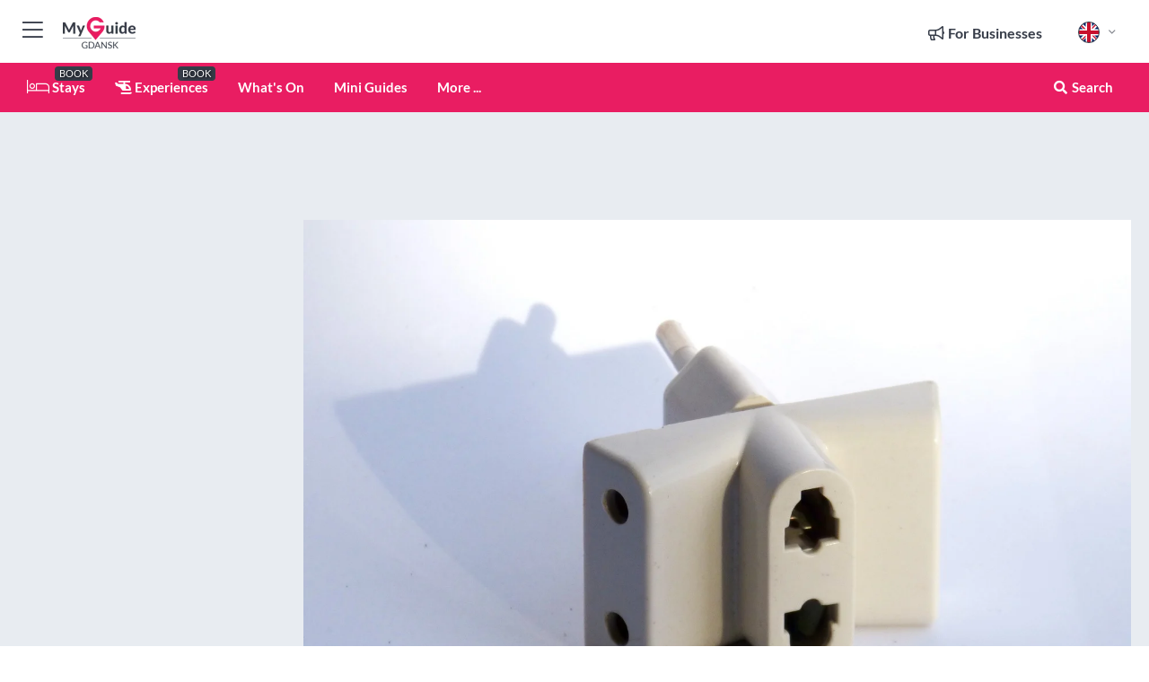

--- FILE ---
content_type: text/html; charset=utf-8
request_url: https://www.myguidegdansk.com/power-supply
body_size: 17211
content:



			<!DOCTYPE html>
			<!--[if IE 8]>          <html class="ie ie8"> <![endif]-->
			<!--[if IE 9]>          <html class="ie ie9"> <![endif]-->
			<!--[if gt IE 9]><!-->  <html> <!--<![endif]-->
			<html lang="en" >
				<!--<![endif]-->

				<head>

					
					<!-- Global site tag (gtag.js) - Google Analytics -->
					<script nonce="d61e278ebdea2c161ed5a876183a7444" >

			 			window ['gtag_enable_tcf_support'] = true;  

			 		</script>

					<script nonce="d61e278ebdea2c161ed5a876183a7444" async src="https://www.googletagmanager.com/gtag/js?id=G-1BJ0B91QPT"></script>
					<script nonce="d61e278ebdea2c161ed5a876183a7444">
					  	window.dataLayer = window.dataLayer || [];
						function gtag(){dataLayer.push(arguments);}
			  			gtag('js', new Date());

			  			
					  	// gtag('config', 'G-1BJ0B91QPT');
					  	gtag('config', 'G-1BJ0B91QPT', {
					  	 	// 'campaign_source': 'Gdansk',
					  	 	// 'content_group': 'Gdansk',	
						  	'user_properties': {
						   	 	'website': 'Gdansk'
						  	}
						});

					</script>


					
							<meta http-equiv="Content-type" content="text/html; charset=utf-8" />
		<title>POWER SUPPLY</title>
		<meta name="facebook-domain-verification" content="ktqkjm91i37jwnqn6gifer0jtgd8ob" />
		<meta name="description" content="The electrical power outlet is 230 volt 50 Hz AC. Visitors from the UK, AU, Asia, and USA will need a 3 plug adapter to fit the European plug sockets used in...">
		<meta name="keywords" content="POWER, ELECTRICITY, 220 V">
		<meta name="robots" content="noodp, index, follow" />
		<meta name="viewport" content="width=device-width, initial-scale=1">

		<link href='https://fonts.googleapis.com/css?family=Lato:300,400,700,900' rel='stylesheet' type='text/css'>
		
						<link rel="alternate" href="https://www.myguidegdansk.com/power-supply" hreflang="en" />
							
							<link rel="alternate" href="https://www.myguidegdansk.com/power-supply" hreflang="x-default" />
		
	
		<meta name="google-site-verification" content="g-Hssh-jr_iFZzkQsW9QswVlqUzeLWIy9Lys_Od8z5c" />
		<meta name="ahrefs-site-verification" content="f60c15e269fc27ccdd109cbef095f33e8531889e234532880849b804da551c44">
		<link rel="dns-prefetch" href="//https://images.myguide-cdn.com">
		<link rel="preload" fetchpriority="high" as="image" href="https://images.myguide-cdn.com/cdn-cgi/image/height=35,format=auto,quality=85/images/myguide/logo-light/gdansk.png">
		<link rel="preload" fetchpriority="high" as="image" href="https://images.myguide-cdn.com/cdn-cgi/image/height=35,format=auto,quality=85/images/myguide/logo-dark/gdansk.png">
		<link rel="preload" fetchpriority="high" as="image" href="https://images.myguide-cdn.com/cdn-cgi/image/width=1200,format=auto,quality=85/images/myguide/myguide-travel-frame.jpg">

		

		
		
		
		<link rel="canonical" href="https://www.myguidegdansk.com/power-supply"  />
		
		

		<link rel="icon" href="https://images.myguide-cdn.com/favicons/favicon.ico" />
		<link rel="manifest" href="/manifest.json">
		<link rel="apple-touch-icon" sizes="57x57" href="https://images.myguide-cdn.com/favicons/apple-icon-57x57.png">
		<link rel="apple-touch-icon" sizes="60x60" href="https://images.myguide-cdn.com/favicons/apple-icon-60x60.png">
		<link rel="apple-touch-icon" sizes="72x72" href="https://images.myguide-cdn.com/favicons/apple-icon-72x72.png">
		<link rel="apple-touch-icon" sizes="76x76" href="https://images.myguide-cdn.com/favicons/apple-icon-76x76.png">
		<link rel="apple-touch-icon" sizes="114x114" href="https://images.myguide-cdn.com/favicons/apple-icon-114x114.png">
		<link rel="apple-touch-icon" sizes="120x120" href="https://images.myguide-cdn.com/favicons/apple-icon-120x120.png">
		<link rel="apple-touch-icon" sizes="144x144" href="https://images.myguide-cdn.com/favicons/apple-icon-144x144.png">
		<link rel="apple-touch-icon" sizes="152x152" href="https://images.myguide-cdn.com/favicons/apple-icon-152x152.png">
		<link rel="apple-touch-icon" sizes="180x180" href="https://images.myguide-cdn.com/favicons/apple-icon-180x180.png">
		<link rel="icon" type="image/png" sizes="192x192"  href="https://images.myguide-cdn.com/favicons/android-icon-192x192.png">
		<link rel="icon" type="image/png" sizes="32x32" href="https://images.myguide-cdn.com/favicons/favicon-32x32.png">
		<link rel="icon" type="image/png" sizes="96x96" href="https://images.myguide-cdn.com/favicons/favicon-96x96.png">
		<link rel="icon" type="image/png" sizes="16x16" href="https://images.myguide-cdn.com/favicons/favicon-16x16.png">
		<meta name="msapplication-TileImage" content="https://images.myguide-cdn.com/favicons/ms-icon-144x144.png">
		<meta name="msapplication-TileColor" content="#ffffff">
		<meta name="theme-color" content="#ffffff">
		<meta name="referrer" content="origin">


		<!-- CSS for IE -->
		<!--[if lte IE 9]>
			<link rel="stylesheet" type="text/css" href="css/ie.css" />
		<![endif]-->

		<!-- HTML5 shim and Respond.js IE8 support of HTML5 elements and media queries -->
		<!--[if lt IE 9]>
		  <script type='text/javascript' src="https://html5shiv.googlecode.com/svn/trunk/html5.js"></script>
		  <script type='text/javascript' src="https://cdnjs.cloudflare.com/ajax/libs/respond.js/1.4.2/respond.js"></script>
		<![endif]-->

		
		<meta name="yandex-verification" content="af9c3905eb736483" />
		
		<meta name="p:domain_verify" content="9f2d0fd09100c83e1e9462f55da3ba0a"/>


		<meta property="og:title" content="POWER SUPPLY"/>
		<meta property="og:url" content="https://www.myguidegdansk.com/power-supply" />
		<meta property="og:type" content="website"/>
		<meta property="og:site_name" content="My Guide Gdansk"/>
		<meta property="og:description" content="The electrical power outlet is 230 volt 50 Hz AC. Visitors from the UK, AU, Asia, and USA will need a 3 plug adapter to fit the European plug sockets used in..." />
		<meta property="og:brand" content="POWER SUPPLY">

					<meta property="og:locale" content="en_GB"/>
					<meta property="og:locale:alternate" content="es_ES"/>
					<meta property="og:locale:alternate" content="fr_FR"/>
					<meta property="og:locale:alternate" content="pt_PT"/>
					<meta property="og:locale:alternate" content="it_IT"/>
					<meta property="og:locale:alternate" content="de_DE"/>
					<meta property="og:locale:alternate" content="nl_NL"/>
					<meta property="og:locale:alternate" content="no_NO"/>
					<meta property="og:locale:alternate" content="da_DK"/>
					<meta property="og:locale:alternate" content="sv_SE"/>
					<meta property="og:locale:alternate" content="ja_JP"/>
					<meta property="og:locale:alternate" content="fi_FI"/>
					<meta property="og:locale:alternate" content="pl_PL"/>
					<meta property="og:locale:alternate" content="ru_RU"/>

		
		
		
		<meta property="og:image" content="https://images.myguide-cdn.com/content/1/large/power-supply-506656.jpg" />

		
		
		
		<meta property="product:category" content="Gdansk"/>
		
		<meta property="product:location" content="Gdansk"/>
		
		
		
		
		<meta property="product:country" content="Poland"/>
		
		


		
		
		
		
		
		
	
		<meta itemprop="name" content="POWER SUPPLY">
		<meta itemprop="description" content="The electrical power outlet is 230 volt 50 Hz AC. Visitors from the UK, AU, Asia, and USA will need a 3 plug adapter to fit the European plug sockets used in...">
		<meta itemprop="image" content="https://images.myguide-cdn.com/content/1/large/power-supply-506656.jpg">


		<meta name="twitter:card" content="summary">
		<meta name="twitter:site" content="@MyGuideNetwork">
		
		<meta name="twitter:title" content="POWER SUPPLY">
		<meta name="twitter:description" content="The electrical power outlet is 230 volt 50 Hz AC. Visitors from the UK, AU, Asia, and USA will need a 3 plug adapter to fit the European plug sockets used in...">
		<meta name="twitter:image" content="https://images.myguide-cdn.com/content/1/large/power-supply-506656.jpg">

		<meta name="google-site-verification" content="6h6jNsF2E76IFGQ-53vI62FusaH4Rx7G6HwIvLLkQdI" />
		<meta name="google-adsense-account" content="ca-pub-6651265782782197">	




		<link href="https://cache.myguide-network.com//_cache/c7cbef82892739a3c14f125617b5f814.css" rel="stylesheet" type='text/css'>



			
		

			<script nonce="d61e278ebdea2c161ed5a876183a7444" async src="https://securepubads.g.doubleclick.net/tag/js/gpt.js"></script>
			<script nonce="d61e278ebdea2c161ed5a876183a7444">
				var gptadslots = [];
			  	var googletag = googletag || {};
	  			googletag.cmd = googletag.cmd || [];

				googletag.cmd.push(function() {
				gptadslots.push(googletag.defineSlot('/36886427/gdansk_mpu1_300x250', [300, 250], 'mpu1_300x250').addService(googletag.pubads()));
				gptadslots.push(googletag.defineSlot('/36886427/gdansk_mpu2_300x250', [300, 250], 'mpu2_300x250').addService(googletag.pubads()));
				gptadslots.push(googletag.defineSlot('/36886427/gdansk_mpu3_300x250', [300, 250], 'mpu3_300x250').addService(googletag.pubads()));

				
				gptadslots.push(googletag.defineSlot('/36886427/gdansk_top_728x90', [728, 90], 'top_728x90').addService(googletag.pubads()));
				gptadslots.push(googletag.defineSlot('/36886427/gdansk_mpu1_300x600', [300, 600], 'mpu1_300x600').addService(googletag.pubads()));
				gptadslots.push(googletag.defineSlot('/36886427/gdansk_mpu1_728x90', [728, 90], 'mpu1_728x90').addService(googletag.pubads()));
				gptadslots.push(googletag.defineSlot('/36886427/gdansk_top_320x50', [320, 50], 'top_320x50').addService(googletag.pubads()));
				gptadslots.push(googletag.defineSlot('/36886427/gdansk_mpu1_320x50', [320, 50], 'mpu1_320x50').addService(googletag.pubads()));

				googletag.pubads().enableSingleRequest();
				googletag.pubads().setTargeting("PageLink","/power-supply");
				googletag.pubads().setTargeting("PageType","Usefulinfo");
				googletag.pubads().setTargeting("PageID","59154");
				googletag.pubads().setTargeting("Lang","en");
				googletag.pubads().setTargeting("Page","Free");
				
				
				googletag.enableServices();
				});


				// googletag.cmd.push(function() { googletag.display('mpu1_300x250'); });
				// googletag.cmd.push(function() { googletag.display('top_728x90'); });
				// googletag.cmd.push(function() { googletag.display('top_320x50'); });
			</script>

		
		
		<!-- GetYourGuide Analytics -->

		<script>
		window.addEventListener('load', function() {
			var gygScript = document.createElement('script');
			gygScript.src = "https://widget.getyourguide.com/dist/pa.umd.production.min.js";
			gygScript.async = true;
			gygScript.defer = true;

			gygScript.dataset.gygPartnerId = "GIYFBFF";
			gygScript.dataset.gygGlobalAutoInsert = "true";
			gygScript.dataset.gygGlobalAutoInsertLimit = "8";
			gygScript.dataset.gygGlobalCmp = "auto-insertion";
			gygScript.dataset.gygGlobalAllowedHostCssSelector = ".gygauto";
			gygScript.dataset.gygGlobalExcludedHostUrls = "";
			gygScript.dataset.gygGlobalAllowedHostPathPrefixes = "";
			gygScript.dataset.gygGlobalExcludedKeywords = "";

			document.body.appendChild(gygScript);
		});
		</script>



			<script src="https://www.google.com/recaptcha/enterprise.js?render=6LduFhgrAAAAACFpapDObcxwzn2yMpn2lP5jxegn" async defer></script>

				</head>

				<body class="no-trans front-page usefulinfo" 
					ng-app="siteApp" 
					id="MainAppCtrl" 
					ng-controller="AppController" 
					ng-init="$root.activeLanguage = 'en'; init({
						location: 'gdansk',
						ga4key: '',
						slug: '/power-supply',
						title: 'POWER SUPPLY',
						popup: '',
						actionToken: '767601ca3c85a1b5678515d47c625ab62d410f4a6d29f4eb0e9a6c193c478c9f',
						lastAction: '',
                        userId: '',
						    googleSignIn: {
                                clientId :'620088340861-8ek878891c5o7ec7gredhui5eqqdph00.apps.googleusercontent.com'
                            },
                        
						view: 'usefulinfo'
					});"


					>
				

					<div id="page-wrapper">


							





			<header id="header" class="navbar-static-top sticky-header ">
				<div class="topnav">
					<div class="container text-center">
						<ul class="quick-menu pull-left">
							<li >

								<a  id="menu-01" href="#mobile-menu-01" title="Toggle Menu" data-toggle="collapse" class="btn-block1 mobile-menu-toggle">
									<i class="fal fa-bars fa-fw"></i>
									<i class="fal fa-times fa-fw"></i>
								</a>

								
							</li>

						
							<li>
								<span class="logo navbar-brand">
									<a href="/" title="My Guide Gdansk">
										<div ng-controller="SeasonCtrl" ng-class="seasonClass">
											<img loading="lazy" class="logo-dark" src="https://images.myguide-cdn.com/cdn-cgi/image/height=35,format=auto,quality=85/images/myguide/logo-dark/gdansk.png" alt="My Guide Gdansk" />
										</div>
									</a>
								</span>
							</li>
						</ul>

						<ul class="social-icons clearfix pull-right">
							
							

							<li   ng-show="$root.cart.count" ng-controller="OrderController" ng-cloak data-toggle="tooltip" data-placement="bottom" title="Shopping Cart">
								<a ng-click="openModal('/order/modal?init=summary&orderID='+ $root.cart.orderId, null, false, 'dialog-centered');" class="btn-block relative cartIcon" > 
									<span class="fa fa-shopping-cart" title='#{[{$root.cart.orders.id}]}'></span>
									<label class="hide">Orders</label>
									<div ng-show="$root.cart.count" class="ng-cloak 1pulsing-notification" ng-class="{'pulsing-notification' : $root.cart.count }">
										<small ng-bind="$root.cart.count"></small>
									</div>
								</a>
							</li>



							

								
							
								
								<li class="forBusiness">
									<a href="/for-businesses" 
										class="btn-block">
										<span class="far fa-fw fa-bullhorn"></span>
										<span><strong>For Businesses</strong></span>
									</a>
								</li>
							
								<li id="languagePicker" class="dropdown">
									<a class="dropdown-toggle" id="dropdownMenu3" data-toggle="dropdown">
												<span class="flag-icon flag-icon-squared flag-icon-gb mr5"></span>
										<i class="far fa-angle-down hidden-xs"></i>
									</a>
									<ul class="dropdown-menu dropdown-menu-left" aria-labelledby="dropdownMenu2">
												<li>
												</li>
												<li>
												</li>
												<li>
												</li>
												<li>
												</li>
												<li>
												</li>
												<li>
												</li>
												<li>
												</li>
												<li>
												</li>
												<li>
												</li>
												<li>
												</li>
												<li>
												</li>
												<li>
												</li>
												<li>
												</li>
									</ul>
								</li>


							
						</ul>
					</div>
				</div>


				<div class="main-header ">
					
					<div class="container">

						<nav class="scrollmenu" role="navigation">
							<ul class="menu">



									

										<li id="homepage" >
											<a href="/">
												<i class="fal fa-bed fa-lg"></i> Stays
											</a>
											<small class="label dark">BOOK</small>
											
										</li>



									

														<li id="experiences" >
															<a href="/experiences"><i class="fas fa-helicopter"></i> Experiences</a>
															<small class="label dark">BOOK</small>
														</li>


										<li id="whatson" >
											<a href="/events">What's On</a>
										</li>



									
									
									

										<li id="lists" >
											<a href="/lists">
												Mini Guides
											</a>
										</li>




									<li>
											<a ng-href="" ng-click="openModal('/modal/menu', null, false, 'dialog-centered modal-lg');" class="btn-block">
												More ...
											</a>
									</li>

											<li class="pull-right" data-toggle="tooltip" data-placement="bottom" title="Search Website">
												<a class="btn-block noarrows" data-fancybox data-options='{"smallBtn":false, "buttons":false}' data-src="#filters" href="javascript:;" ng-click="$root.searchQuery=''; $root.searchTotal=1">
													<span class="fa fa-fw fa fa-search"></span> Search
												</a>
											</li>
							</ul>
						</nav>
					</div>

					
				</div>



				<nav id="mobile-menu-01" class="mobile-menu collapse width" aria-expanded="false" ng-cloak>
	                
					
					<a id="menu-01" href="#mobile-menu-01" title="Toggle Menu" data-toggle="collapse" class="mobile-menu-toggle">
							<i class="fal fa-times fa-fw"></i>
						</a>

	                <ul id="mobile-primary-menu" class="menu">

	                	<li ng-if="!$root.user.id" ng-cloak class="loginButton">
							

							<button ng-if="!$root.user.id" ng-click="openModal('/modal/users/auth', null, false, 'dialog-centered');" type="button" class="ng-scope">
                                Login / Sign Up         
                            </button>
						</li>
					
						
						<li ng-if="$root.user.id" ng-cloak class="loginButton menu-item-has-children">
							<a role="button" data-toggle="collapse" href="#profileMenuCollapse" aria-expanded="false" aria-controls="profileMenuCollapse">
								<img ng-if="$root.user.social.facebook.id"
									ng-src="{[{'https://graph.facebook.com/'+ $root.user.social.facebook.id + '/picture?type=large'}]}" 
									alt="{[{$root.user.fullName}]}">
								<img ng-if="!$root.user.social.facebook.id"
									ng-src="https://images.myguide-cdn.com/cdn-cgi/image/height=45,format=auto,quality=85/images/author-placeholder.jpg" 
									alt="{[{$root.user.fullName}]}">
								Hello {[{$root.user.name}]} <i class="fal fa-angle-down"></i>
							</a>
							<div class="submenu collapse" id="profileMenuCollapse">
								<ul>
									<li>
										<a ng-href="/profile">
											Profile
										</a>
									</li>
									<li>
										<a ng-href="/order-history">
											Your Orders
										</a>
									</li>
									<li>
										<a ng-href="/lists">
											My Guides
										</a>
									</li>
									<li>
										<a ng-click="userLogout({
											rid: 'READER_ID',
											url: 'https://www.myguidegdansk.com/power-supply',
											return: 'https://www.myguidegdansk.com/power-supply'
										}, true)" ng-href="">
										Logout
										</a>
									</li>
								</ul>
								<div class="space-sep10"></div>
							</div>
						</li>
						<div class="separator"></div>
					


							<li>
								<a href="/for-businesses">
									<i class="fal fa-bullhorn"></i> Add a Business
								</a>
							</li>

							<li>
								<a href="/addcompany">
									<i class="fal fa-check"></i> Claim your Business
								</a>
							</li>

							<li>
								<a href="/promote-events">
									<i class="fal fa-calendar-alt"></i> Promote Events
								</a>
							</li>

							<div class="space-sep10"></div>
							<div class="separator"></div>

						
						

							<li class="menu-item-has-children">
								<a role="button" data-toggle="collapse" href="#eventsMenuCollapse" aria-expanded="false" aria-controls="eventsMenuCollapse">
									<i class="fas fa-calendar-alt"></i> What's On Gdansk<i class="fal fa-angle-down"></i>
								</a>
								<div class="submenu collapse" id="eventsMenuCollapse">
									<ul>
										<li><a href="/events">All Events in Gdansk</a></li>

											<li><a href="/events/tomorrow">Tomorrow</a></li>
											<li><a href="/events/today">Today</a></li>
											<li><a href="/events/next-week">Next Week</a></li>
											<li><a href="/events/this-weekend">This Weekend</a></li>

											<li><a href="/events/january-2026">January 2026</a></li>
											<li><a href="/events/february-2026">February 2026</a></li>
											<li><a href="/events/march-2026">March 2026</a></li>
											<li><a href="/events/april-2026">April 2026</a></li>
											<li><a href="/events/may-2026">May 2026</a></li>
											<li><a href="/events/june-2026">June 2026</a></li>
											<li><a href="/events/july-2026">July 2026</a></li>
											<li><a href="/events/august-2026">August 2026</a></li>
									</ul>
								</div>
							</li>
							<div class="space-sep10"></div>
							<div class="separator"></div>



							<li id="homepage" >
								<a href="/">
									<i class="fal fa-bed fa-lg"></i> Stays
									<small class="label pink">BOOK</small>
								</a>
							</li>





												<li>
													<a href="/experiences"> 
														<i class="fas fa-helicopter"></i> Experiences
														<small class="label pink">BOOK</small>
													
													</a>
												</li>

						
						<div class="space-sep10"></div>
						<div class="separator"></div>							


						
										<li><a href="/accommodation">Accommodation</a></li>
										<li><a href="/nightlife">Nightlife</a></li>
										<li><a href="/restaurants">Restaurants</a></li>
										<li><a href="/things-to-do">Things to do</a></li>
										<li><a href="/wellness">Wellness</a></li>

						<div class="space-sep10"></div>
						<div class="separator"></div>


							<li>
								<a href="/lists">
									<i class="far fa-plus"></i> Mini Guides
								</a>
							</li>
							<div class="space-sep10"></div>
							<div class="separator"></div>


						
						

						
							<li class="">
								<a href="/gdansk-in-one-day">GDANSK IN ONE DAY</a>
							</li>
							<li class="">
								<a href="/regional-information">Regional Info</a>
							</li>
					</ul>
	            </nav>

				<nav id="mobile-menu-02" class="mobile-menu collapse " aria-expanded="false">
					<a id="menu-02" href="#mobile-menu-02" title="Search" data-toggle="collapse" class="mobile-menu-toggle filter">
						
					</a>
					

					<ul class="iconList clearfix">
	    					<li>

	    						<a ng-href ng-click="openModal('/modal/users/auth', null, false, 'dialog-centered');" class="btn-block relative cartIcon"><i class="fa fa-user"></i> <span>View Profile</span></a></li>
							<li>
								<a ng-href ng-click="openModal('/modal/users/auth', null, false, 'dialog-centered');" class="btn-block relative cartIcon"><i class="fa fa-shopping-cart"></i> <span>Your Orders</span></a>
							</li>
	    					<li>
								<a ng-href ng-click="openModal('/modal/users/auth', null, false, 'dialog-centered');" class="btn-block relative cartIcon"> 
									<i class="fa fa-list"></i> <span>My Guides</span>
								</a>
							</li>
		    				<li>
		    					<a ng-href ng-click="openModal('/modal/users/auth', null, false, 'dialog-centered');"><i class="fa fa-sign-in"></i><span>Login</span></a>
		    				</li>
		    		</ul>
						<div class="logIn">
							<p>Log in for great & exciting features!</p> <img width="53" height="29" src="https://images.myguide-cdn.com/images/myguide/icons/arrow.png" alt="Arrow">
						</div>
	            </nav>

			</header>
	





							

								 <script type="application/ld+json">{
    "@context": "http:\/\/schema.org",
    "@type": "Organization",
    "name": "My Guide Gdansk",
    "url": "https:\/\/www.myguidegdansk.com",
    "logo": {
        "@context": "http:\/\/schema.org",
        "@type": "ImageObject",
        "url": "https:\/\/images.myguide-cdn.com\/images\/myguide\/logo-dark\/gdansk.png"
    }
}</script>
 <script type="application/ld+json">{
    "@context": "http:\/\/schema.org",
    "@type": "WebSite",
    "name": "My Guide Gdansk",
    "url": "https:\/\/www.myguidegdansk.com"
}</script>
 <script type="application/ld+json">{
    "@context": "http:\/\/schema.org",
    "@type": "BreadcrumbList",
    "itemListElement": [
        {
            "@type": "ListItem",
            "position": 1,
            "item": {
                "@id": "\/",
                "name": "Gdansk"
            }
        },
        {
            "@type": "ListItem",
            "position": 2,
            "item": {
                "@id": "\/usefulinfo",
                "name": "USEFUL INFO"
            }
        },
        {
            "@type": "ListItem",
            "position": 3,
            "item": {
                "@id": "\/power-supply",
                "name": "POWER SUPPLY"
            }
        }
    ]
}</script>
 <script type="application/ld+json">{
    "@context": "http:\/\/schema.org",
    "@graph": [
        {
            "@context": "http:\/\/schema.org",
            "@type": "SiteNavigationElement",
            "@id": "https:\/\/www.myguidegdansk.com#menu",
            "name": "Stays",
            "url": "https:\/\/www.myguidegdansk.com\/"
        },
        {
            "@context": "http:\/\/schema.org",
            "@type": "SiteNavigationElement",
            "@id": "https:\/\/www.myguidegdansk.com#menu",
            "name": "Experiences",
            "url": "https:\/\/www.myguidegdansk.com\/experiences"
        },
        {
            "@context": "http:\/\/schema.org",
            "@type": "SiteNavigationElement",
            "@id": "https:\/\/www.myguidegdansk.com#menu",
            "name": "Events in Gdansk",
            "url": "https:\/\/www.myguidegdansk.com\/events"
        },
        {
            "@context": "http:\/\/schema.org",
            "@type": "SiteNavigationElement",
            "@id": "https:\/\/www.myguidegdansk.com#menu",
            "name": "Accommodation",
            "url": "https:\/\/www.myguidegdansk.com\/accommodation"
        },
        {
            "@context": "http:\/\/schema.org",
            "@type": "SiteNavigationElement",
            "@id": "https:\/\/www.myguidegdansk.com#menu",
            "name": "Nightlife",
            "url": "https:\/\/www.myguidegdansk.com\/nightlife"
        },
        {
            "@context": "http:\/\/schema.org",
            "@type": "SiteNavigationElement",
            "@id": "https:\/\/www.myguidegdansk.com#menu",
            "name": "Restaurants",
            "url": "https:\/\/www.myguidegdansk.com\/restaurants"
        },
        {
            "@context": "http:\/\/schema.org",
            "@type": "SiteNavigationElement",
            "@id": "https:\/\/www.myguidegdansk.com#menu",
            "name": "Things to do",
            "url": "https:\/\/www.myguidegdansk.com\/things-to-do"
        },
        {
            "@context": "http:\/\/schema.org",
            "@type": "SiteNavigationElement",
            "@id": "https:\/\/www.myguidegdansk.com#menu",
            "name": "Wellness",
            "url": "https:\/\/www.myguidegdansk.com\/wellness"
        },
        {
            "@context": "http:\/\/schema.org",
            "@type": "SiteNavigationElement",
            "@id": "https:\/\/www.myguidegdansk.com#menu",
            "name": "Mini Guides",
            "url": "https:\/\/www.myguidegdansk.com\/lists"
        },
        {
            "@context": "http:\/\/schema.org",
            "@type": "SiteNavigationElement",
            "@id": "https:\/\/www.myguidegdansk.com#menu",
            "name": "GDANSK IN ONE DAY",
            "url": "https:\/\/www.myguidegdansk.com\/gdansk-in-one-day"
        },
        {
            "@context": "http:\/\/schema.org",
            "@type": "SiteNavigationElement",
            "@id": "https:\/\/www.myguidegdansk.com#menu",
            "name": "Regional Info",
            "url": "https:\/\/www.myguidegdansk.com\/regional-information"
        },
        {
            "@context": "http:\/\/schema.org",
            "@type": "SiteNavigationElement",
            "@id": "https:\/\/www.myguidegdansk.com#menu",
            "name": "Gdansk Local Guide & Tips",
            "url": "https:\/\/www.myguidegdansk.com\/travel-articles"
        }
    ]
}</script>



								








								<section id="content">
									<div class="container">
										<div class="row">

											<div class="sidebar hidden-sm hidden-xs col-md-3">
																<div class="clearfix"></div>
			<div class="advert">

							<script async src="https://pagead2.googlesyndication.com/pagead/js/adsbygoogle.js?client=ca-pub-6651265782782197"
							     crossorigin="anonymous"></script>
							<!-- MPU1 -->
							<ins class="adsbygoogle"
							     style="display:block"
							     data-ad-client="ca-pub-6651265782782197"
							     data-ad-slot="6983515904"
							     data-ad-format="auto"
							     data-full-width-responsive="true"></ins>
							<script>
							     (adsbygoogle = window.adsbygoogle || []).push({});
							</script>

					
			</div>
			<div class="clearfix"></div>




													
			<div class="travelo-box hidden-xs no-margin">
				<h5 class="pink"><i class="fa fa-binoculars" aria-hidden="true"></i> <strong>What are you looking for?</strong></h5>

				
				<div class="btn-group btn-block">
				  <button type="button" class="btn btn-search" data-toggle="dropdown">- Discover Gdansk -</button>
				  <button type="button" class="btn btn-search-dropdown dropdown-toggle" data-toggle="dropdown">
					<span class="caret"></span>
				  </button>
				  <ul class="dropdown-menu col-lg-12" role="menu">
							<li><a class="skin-color" href="/accommodation">Accommodation</a></li>
							<li><a class="skin-color" href="/experiences">Experiences</a></li>
							<li><a class="skin-color" href="/nightlife">Nightlife</a></li>
							<li><a class="skin-color" href="/restaurants">Restaurants</a></li>
							<li><a class="skin-color" href="/things-to-do">Things to do</a></li>
							<li><a class="skin-color" href="/wellness">Wellness</a></li>
				  </ul>
				</div>
				<div class="space-sep10"></div>

				
				<div class="btn-group btn-block">
				  <button type="button" class="btn btn-search" data-toggle="dropdown" disabled="disabled">All Categories</button>
				  <button type="button" class="btn btn-search-dropdown dropdown-toggle" data-toggle="dropdown" disabled="disabled">
					<span class="caret"></span>
				  </button>
				  <ul class="dropdown-menu col-lg-12" role="menu">
					<li><a href="/usefulinfo">All Categories</a></li>
				  </ul>
				</div>
				<div class="space-sep10"></div>


				
					<div class="btn-group btn-block">
					  <button type="button" class="btn btn-search" data-toggle="dropdown">All Regions</button>
					  <button type="button" class="btn btn-search-dropdown dropdown-toggle" data-toggle="dropdown" disabled="disabled">
						<span class="caret"></span>
					  </button>
					  <ul class="dropdown-menu col-lg-12" role="menu">
						<li><a href="/usefulinfo">All Regions</a></li>
					  </ul>
					</div>
					<div class="space-sep10"></div>


				
				<a class="noarrows" data-fancybox data-options='{"smallBtn":false, "buttons":false}' data-src="#filters" ng-click="$root.searchQuery=''; $root.searchTotal=1" href="javascript:;">
					<div class="with-icon full-width">
						<span class="sidebarSearch">Tell us what you're looking for...</span>
						<button class="icon pink-bg"><i class="fa fa-search" aria-hidden="true"></i></button>
					</div>
				</a>

				



			</div>
			<div class="space-sep30"></div>



														<div class="advert skyscraper">

			
						<a title="View All Experiences" href="/experiences">
							<img loading="lazy" src="https://images.myguide-cdn.com/cdn-cgi/image/width=350,format=auto,quality=85/advertising/gyg_en.png" height="auto" width="350" alt="Ad Placeholder">
						</a>



			
	</div>

															<div class="clearfix"></div>
		<div class="advert">

			


						<script async src="https://pagead2.googlesyndication.com/pagead/js/adsbygoogle.js?client=ca-pub-6651265782782197"
						     crossorigin="anonymous"></script>
						<ins class="adsbygoogle"
						     style="display:block"
						     data-ad-format="fluid"
						     data-ad-layout-key="-fb+5w+4e-db+86"
						     data-ad-client="ca-pub-6651265782782197"
						     data-ad-slot="8488169263"></ins>
						<script>
						     (adsbygoogle = window.adsbygoogle || []).push({});
						</script>

						
							
						<div 
								class="trackClick" 
								data-affiliate="GetYourGuide" 
								data-track="affiliatelink"  
								data-view="usefulinfo"
								data-type="usefulinfo" 
								data-typeid="59154" 
								data-ref="widget_auto"
								data-gyg-widget="auto" 
								data-gyg-number-of-items="5"
								data-gyg-locale-code="en-GB" 
								data-gyg-currency="EUR" 
								data-gyg-cmp=""
								data-gyg-partner-id="GIYFBFF"></div>



					
					
		</div>

											</div>
											
											<div id="main" class="col-sm-12 col-md-9">
																<div class="advert leaderboard">

							<div id="top_728x90">
								<script async src="https://pagead2.googlesyndication.com/pagead/js/adsbygoogle.js?client=ca-pub-6651265782782197"
								     crossorigin="anonymous"></script>
								<!-- Leaderboard1 -->
								<ins class="adsbygoogle"
								     style="display:inline-block;width:728px;height:90px"
								     data-ad-client="ca-pub-6651265782782197"
								     data-ad-slot="4539684967"></ins>
								<script>
								     (adsbygoogle = window.adsbygoogle || []).push({});
								</script>
							</div>

							<div class="callToAction">
								<div>Want to Run Your Own<br><strong>My Guide Website</strong>?</div>
								<a class="pink" href="https://www.myguide-network.com/franchise" target="_blank"><i class="fa fa-info-circle"></i> Find Out More</a>
							</div>
						
									

			</div>

													
		<div class="post nobg" itemscope itemtype="http://schema.org/Article">
					<a rel="gallery_group" data-fancybox="gallery" href="https://images.myguide-cdn.com/content/1/large/power-supply-506656.jpg" title="">
						<figure class="image-container" itemprop="image" itemscope itemtype="https://schema.org/ImageObject">
							<img src="https://images.myguide-cdn.com/content/1/large/power-supply-506656.jpg" alt="POWER SUPPLY" />
							<meta itemprop="url" content="https://images.myguide-cdn.com">
						    <meta itemprop="width" content="638">
						    <meta itemprop="height" content="365">
						</figure>
					</a>

			<div class="details">
				<div class="post-content">
					<meta itemscope itemprop="mainEntityOfPage"  itemType="https://schema.org/WebPage" itemid="https://www.myguidegdansk.com/power-supply/" />

						<div class="desktopSocial">
								<a ng-click="openModal('/modal/users/auth', null, false, 'dialog-centered');" class="iconButton" title="Add to My Guide"><i class="far fa-plus"></i></a>
							
		<a id="socialsharebutton" tabindex="0" data-trigger="focus" class="iconButton" data-placement="bottom" data-html="true" data-toggle="popover" title="Share with Friends" data-content="
			<a href='#' class='ssk sskIcon ssk-facebook' data-toggle='tooltip' data-placement='bottom' title='Share on Facebook'></a>
			<a href='#' class='ssk sskIcon ssk-twitter' data-toggle='tooltip' data-placement='bottom' title='Share on Twitter'></a>
		    <a href='#' class='ssk sskIcon ssk-email' data-toggle='tooltip' data-placement='bottom' title='Share via Email'></a>
		    <a href='#' class='ssk sskIcon ssk-pinterest' data-toggle='tooltip' data-placement='bottom' title='Share on Pinterest'></a>
		    <a href='#' class='ssk sskIcon ssk-linkedin' data-toggle='tooltip' data-placement='bottom' title='Share on LinkedIn'></a>">
				<i class="fa fa-fw fa-share-alt"></i>
		</a>

						</div>
					<div class="headingHolder">
						<h1 itemprop="headline">POWER SUPPLY</h1>
					</div>

					

				</div>
				

			</div>


			
			<div class="space-sep10"></div>	

			<div class="innerBox clearfix">
				<div itemprop="publisher" itemscope itemtype="https://schema.org/Organization">
			        <div itemprop="logo" itemscope itemtype="https://schema.org/ImageObject">
			            <meta itemprop="url" content="https://images.myguide-cdn.com/images/myguide/logo-dark/gdansk.png">
			            <meta itemprop="width" content="139">
			            <meta itemprop="height" content="60">
			        </div>
			        <meta itemprop="name" content="My Guide Gdansk">
			    </div>
				<meta itemprop="datePublished" content="2018-12-07T13:49:46+00:00" />
				<meta itemprop="dateModified" content="2018-12-07T13:49:46+00:00" />
				<span itemprop="author" itemscope itemtype="https://schema.org/Person">
				<div class="col-xs-5 nopadding"><strong>Written by:</strong> <span itemprop="name">Lukasz Starowieyski</span>
				</div>
				<div class="col-xs-7 text-right nopadding"><strong>PUBLISHED:</strong> Dec 7th 2018 | <strong>UPDATED:</strong> Dec 7th 2018</div>
			</div>


			


			<div class="space-sep10"></div>	


				<div class="travel-ideas gallery">
					<div class="col-md-12">
						<div class="row">
						</div>
					</div>
				</div>
		</div>

											</div>
										</div>
									</div>
								</section>

							
		<div id="userlists" class="mgLightbox customLightbox">
			<div class="lightboxHeader">
				<a class="innerClose left" data-fancybox-close><i class="fa fa-angle-double-left"></i></a>
					<a ng-click="openModal('/modal/users/auth', null, false, 'dialog-centered');" class="innerClose pull-right">
						<i class="fa fa-user-circle"></i>
					</a>
				<h4>My Lists</h4>

				<div id="createBox" class="mgLightbox smallBox">
					<div class="lightboxHeader">
						<a class="innerClose left" data-fancybox-close><i class="fa fa-angle-double-left"></i></a>
						<a class="innerClose" data-fancybox-close><span class="closeIcon faded"></span></a>
						<h4>Create New Guide</h4>
					</div>
					<div class="lightboxContent">
						<label>Suggested Guides</label>

						<select class="custom-select" ng-model="$root.listCtrl.select.ideas" ng-change="$root.listCtrl.value = $root.listCtrl.select.ideas;" name="ideas" id="ideas">
							<option value="">-- Select One --</option>
							<optgroup label="Suggested Guides">
								<option value="My Guide to Gdansk">My Guide to Gdansk</option>
									<option value="New Bars To Try">New Bars To Try</option>
									<option value="New Nightclubs To Try">New Nightclubs To Try</option>
									<option value="New Restaurants To Try">New Restaurants To Try</option>
									<option value="Best For Cocktails">Best For Cocktails</option>
									<option value="Best For Friday Night Drinks">Best For Friday Night Drinks</option>
									<option value="Best For Kids">Best For Kids</option>
									<option value="Best For Live Music">Best For Live Music</option>
									<option value="Best For Meeting Friends">Best For Meeting Friends</option>
									<option value="Best For Sundays">Best For Sundays</option>
									<option value="Best For Sunsets">Best For Sunsets</option>
									<option value="Best For Relaxing">Best For Relaxing</option>
									<option value="My Favourite Cafes">My Favourite Cafes</option>
									<option value="My Favourite Clubs">My Favourite Clubs</option>
									<option value="My Favourite Places">My Favourite Places</option>
									<option value="My Favourite Restaurants">My Favourite Restaurants</option>
									<option value="My Favourite Rooftop Bars">My Favourite Rooftop Bars</option>
									<option value="My Must See Places">My Must See Places</option>
									<option value="My Trip in DATE">My Trip in DATE</option>
									<option value="Our Trip to .....">Our Trip to .....</option>
									<option value="Must See Places For First Timers">Must See Places For First Timers</option>
									<option value="Hottest New Venues">Hottest New Venues</option>
									<option value="Trending">Trending</option>
									<option value="The Bucket List">The Bucket List</option>
							</optgroup>
								<optgroup label="Attractions in Gdansk">
									<option value="Best Attractions in Gdansk">Best Attractions in Gdansk</option>
									<option value="Top 5 Attractions in Gdansk">Top 5 Attractions in Gdansk</option>
									<option value="Top 10 Attractions in Gdansk">Top 10 Attractions in Gdansk</option>
								</optgroup>
								<optgroup label="Bars in Gdansk">
									<option value="Best Bars in Gdansk">Best Bars in Gdansk</option>
									<option value="Top 5 Bars in Gdansk">Top 5 Bars in Gdansk</option>
									<option value="Top 10 Bars in Gdansk">Top 10 Bars in Gdansk</option>
								</optgroup>
								<optgroup label="Beaches in Gdansk">
									<option value="Best Beaches in Gdansk">Best Beaches in Gdansk</option>
									<option value="Top 5 Beaches in Gdansk">Top 5 Beaches in Gdansk</option>
									<option value="Top 10 Beaches in Gdansk">Top 10 Beaches in Gdansk</option>
								</optgroup>
								<optgroup label="Beach Clubs in Gdansk">
									<option value="Best Beach Clubs in Gdansk">Best Beach Clubs in Gdansk</option>
									<option value="Top 5 Beach Clubs in Gdansk">Top 5 Beach Clubs in Gdansk</option>
									<option value="Top 10 Beach Clubs in Gdansk">Top 10 Beach Clubs in Gdansk</option>
								</optgroup>
								<optgroup label="Breathtaking Locations in Gdansk">
									<option value="Best Breathtaking Locations in Gdansk">Best Breathtaking Locations in Gdansk</option>
									<option value="Top 5 Breathtaking Locations in Gdansk">Top 5 Breathtaking Locations in Gdansk</option>
									<option value="Top 10 Breathtaking Locations in Gdansk">Top 10 Breathtaking Locations in Gdansk</option>
								</optgroup>
								<optgroup label="Cafes in Gdansk">
									<option value="Best Cafes in Gdansk">Best Cafes in Gdansk</option>
									<option value="Top 5 Cafes in Gdansk">Top 5 Cafes in Gdansk</option>
									<option value="Top 10 Cafes in Gdansk">Top 10 Cafes in Gdansk</option>
								</optgroup>
								<optgroup label="Clubs in Gdansk">
									<option value="Best Clubs in Gdansk">Best Clubs in Gdansk</option>
									<option value="Top 5 Clubs in Gdansk">Top 5 Clubs in Gdansk</option>
									<option value="Top 10 Clubs in Gdansk">Top 10 Clubs in Gdansk</option>
								</optgroup>
								<optgroup label="Cocktail Bars in Gdansk">
									<option value="Best Cocktail Bars in Gdansk">Best Cocktail Bars in Gdansk</option>
									<option value="Top 5 Cocktail Bars in Gdansk">Top 5 Cocktail Bars in Gdansk</option>
									<option value="Top 10 Cocktail Bars in Gdansk">Top 10 Cocktail Bars in Gdansk</option>
								</optgroup>
								<optgroup label="Golf Courses in Gdansk">
									<option value="Best Golf Courses in Gdansk">Best Golf Courses in Gdansk</option>
									<option value="Top 5 Golf Courses in Gdansk">Top 5 Golf Courses in Gdansk</option>
									<option value="Top 10 Golf Courses in Gdansk">Top 10 Golf Courses in Gdansk</option>
								</optgroup>
								<optgroup label="Luxury Resorts in Gdansk">
									<option value="Best Luxury Resorts in Gdansk">Best Luxury Resorts in Gdansk</option>
									<option value="Top 5 Luxury Resorts in Gdansk">Top 5 Luxury Resorts in Gdansk</option>
									<option value="Top 10 Luxury Resorts in Gdansk">Top 10 Luxury Resorts in Gdansk</option>
								</optgroup>
								<optgroup label="Night Clubs in Gdansk">
									<option value="Best Night Clubs in Gdansk">Best Night Clubs in Gdansk</option>
									<option value="Top 5 Night Clubs in Gdansk">Top 5 Night Clubs in Gdansk</option>
									<option value="Top 10 Night Clubs in Gdansk">Top 10 Night Clubs in Gdansk</option>
								</optgroup>
								<optgroup label="For Birthday Parties in Gdansk">
									<option value="Best For Birthday Parties in Gdansk">Best For Birthday Parties in Gdansk</option>
									<option value="Top 5 For Birthday Parties in Gdansk">Top 5 For Birthday Parties in Gdansk</option>
									<option value="Top 10 For Birthday Parties in Gdansk">Top 10 For Birthday Parties in Gdansk</option>
								</optgroup>
								<optgroup label="For Christmas Parties in Gdansk">
									<option value="Best For Christmas Parties in Gdansk">Best For Christmas Parties in Gdansk</option>
									<option value="Top 5 For Christmas Parties in Gdansk">Top 5 For Christmas Parties in Gdansk</option>
									<option value="Top 10 For Christmas Parties in Gdansk">Top 10 For Christmas Parties in Gdansk</option>
								</optgroup>
								<optgroup label="For Fathers Day in Gdansk">
									<option value="Best For Fathers Day in Gdansk">Best For Fathers Day in Gdansk</option>
									<option value="Top 5 For Fathers Day in Gdansk">Top 5 For Fathers Day in Gdansk</option>
									<option value="Top 10 For Fathers Day in Gdansk">Top 10 For Fathers Day in Gdansk</option>
								</optgroup>
								<optgroup label="For Mothers Day in Gdansk">
									<option value="Best For Mothers Day in Gdansk">Best For Mothers Day in Gdansk</option>
									<option value="Top 5 For Mothers Day in Gdansk">Top 5 For Mothers Day in Gdansk</option>
									<option value="Top 10 For Mothers Day in Gdansk">Top 10 For Mothers Day in Gdansk</option>
								</optgroup>
								<optgroup label="For Office Parties in Gdansk">
									<option value="Best For Office Parties in Gdansk">Best For Office Parties in Gdansk</option>
									<option value="Top 5 For Office Parties in Gdansk">Top 5 For Office Parties in Gdansk</option>
									<option value="Top 10 For Office Parties in Gdansk">Top 10 For Office Parties in Gdansk</option>
								</optgroup>
								<optgroup label="For Stag & Hens in Gdansk">
									<option value="Best For Stag & Hens in Gdansk">Best For Stag & Hens in Gdansk</option>
									<option value="Top 5 For Stag & Hens in Gdansk">Top 5 For Stag & Hens in Gdansk</option>
									<option value="Top 10 For Stag & Hens in Gdansk">Top 10 For Stag & Hens in Gdansk</option>
								</optgroup>
								<optgroup label="For Valentines Day in Gdansk">
									<option value="Best For Valentines Day in Gdansk">Best For Valentines Day in Gdansk</option>
									<option value="Top 5 For Valentines Day in Gdansk">Top 5 For Valentines Day in Gdansk</option>
									<option value="Top 10 For Valentines Day in Gdansk">Top 10 For Valentines Day in Gdansk</option>
								</optgroup>
								<optgroup label="Places To See in Gdansk">
									<option value="Best Places To See in Gdansk">Best Places To See in Gdansk</option>
									<option value="Top 5 Places To See in Gdansk">Top 5 Places To See in Gdansk</option>
									<option value="Top 10 Places To See in Gdansk">Top 10 Places To See in Gdansk</option>
								</optgroup>
								<optgroup label="Restaurants in Gdansk">
									<option value="Best Restaurants in Gdansk">Best Restaurants in Gdansk</option>
									<option value="Top 5 Restaurants in Gdansk">Top 5 Restaurants in Gdansk</option>
									<option value="Top 10 Restaurants in Gdansk">Top 10 Restaurants in Gdansk</option>
								</optgroup>
								<optgroup label="Rooftop Bars in Gdansk">
									<option value="Best Rooftop Bars in Gdansk">Best Rooftop Bars in Gdansk</option>
									<option value="Top 5 Rooftop Bars in Gdansk">Top 5 Rooftop Bars in Gdansk</option>
									<option value="Top 10 Rooftop Bars in Gdansk">Top 10 Rooftop Bars in Gdansk</option>
								</optgroup>
								<optgroup label="Spas in Gdansk">
									<option value="Best Spas in Gdansk">Best Spas in Gdansk</option>
									<option value="Top 5 Spas in Gdansk">Top 5 Spas in Gdansk</option>
									<option value="Top 10 Spas in Gdansk">Top 10 Spas in Gdansk</option>
								</optgroup>
								<optgroup label="Sunset Spots in Gdansk">
									<option value="Best Sunset Spots in Gdansk">Best Sunset Spots in Gdansk</option>
									<option value="Top 5 Sunset Spots in Gdansk">Top 5 Sunset Spots in Gdansk</option>
									<option value="Top 10 Sunset Spots in Gdansk">Top 10 Sunset Spots in Gdansk</option>
								</optgroup>
								<optgroup label="Tours in Gdansk">
									<option value="Best Tours in Gdansk">Best Tours in Gdansk</option>
									<option value="Top 5 Tours in Gdansk">Top 5 Tours in Gdansk</option>
									<option value="Top 10 Tours in Gdansk">Top 10 Tours in Gdansk</option>
								</optgroup>
								<optgroup label="Tourist Attractions in Gdansk">
									<option value="Best Tourist Attractions in Gdansk">Best Tourist Attractions in Gdansk</option>
									<option value="Top 5 Tourist Attractions in Gdansk">Top 5 Tourist Attractions in Gdansk</option>
									<option value="Top 10 Tourist Attractions in Gdansk">Top 10 Tourist Attractions in Gdansk</option>
								</optgroup>
								<optgroup label="Things To Do in Gdansk">
									<option value="Best Things To Do in Gdansk">Best Things To Do in Gdansk</option>
									<option value="Top 5 Things To Do in Gdansk">Top 5 Things To Do in Gdansk</option>
									<option value="Top 10 Things To Do in Gdansk">Top 10 Things To Do in Gdansk</option>
								</optgroup>
								<optgroup label="Things To Do with Kids in Gdansk">
									<option value="Best Things To Do with Kids in Gdansk">Best Things To Do with Kids in Gdansk</option>
									<option value="Top 5 Things To Do with Kids in Gdansk">Top 5 Things To Do with Kids in Gdansk</option>
									<option value="Top 10 Things To Do with Kids in Gdansk">Top 10 Things To Do with Kids in Gdansk</option>
								</optgroup>
								<optgroup label="Wedding Venues in Gdansk">
									<option value="Best Wedding Venues in Gdansk">Best Wedding Venues in Gdansk</option>
									<option value="Top 5 Wedding Venues in Gdansk">Top 5 Wedding Venues in Gdansk</option>
									<option value="Top 10 Wedding Venues in Gdansk">Top 10 Wedding Venues in Gdansk</option>
								</optgroup>
								<optgroup label="For A View in Gdansk">
									<option value="Best For A View in Gdansk">Best For A View in Gdansk</option>
									<option value="Top 5 For A View in Gdansk">Top 5 For A View in Gdansk</option>
									<option value="Top 10 For A View in Gdansk">Top 10 For A View in Gdansk</option>
								</optgroup>
						</select>

						<div class="space-sep10"></div>
						<div class="space-sep5"></div>
						<p>OR</p>
						<div class="space-sep5"></div>
						<label>Name Your Own Guide</label>
						<input type="search" class="btn-block" ng-model="$root.listCtrl.value" name="q" id="q" placeholder="Enter a title or select one from above" required>
						<div class="space-sep20"></div>
						<button data-fancybox data-options='{"smallBtn":false, "buttons":false}' data-src="#confirmBox" ng-click="$root.listCtrl.command = 'list_create'; $root.listCtrl.commandText = 'Create Guide?'" class="noarrows button button-submit btn-block" >
							<i class="far fa-plus"></i> CREATE MY GUIDE
						</button>
					</div>
				</div>
			</div>

			<div class="lightboxContent">
						<div class="introduction">
							<h5>Mini Guides</h5>
							<img class="arrow" width="53" height="29" src="https://images.myguide-cdn.com/images/myguide/icons/arrow.png" alt="Arrow" />
							<p class="padded" amp-access="NOT loggedIn" amp-access-hide>Login to create your guides for Gdansk.</p>
						</div>



			</div>
		</div>

		<div id="listBoxAdd" class="mgLightbox">
			<div class="lightboxHeader">
				<a class="innerClose left" data-fancybox-close><i class="fa fa-angle-double-left"></i></a>
				<a class="innerClose" data-fancybox-close><span class="closeIcon faded"></span></a>
				<h4>Add to My Guide</h4>
			</div>
			<div class="lightboxContent">
				<h5>Create New Guide</h5>
				<ul>
					<li>
						<a data-fancybox data-options='{"smallBtn":false, "buttons":false}' class="noarrows" data-src="#createBox" href="javascript:;" id="addNew">
							<i class="fa fa-plus fa-x2"></i> Add to New Guide
						</a>
					</li>
				</ul>
				<div class="space-sep10"></div>


				<div class="space-sep20"></div>


			<div class="space-sep10"></div>
			</div>
		</div>

		<div id="confirmBox" class="mgLightbox smallBox">
			<div class="lightboxHeader">
				<a class="innerClose pull-right" data-fancybox-close><span class="closeIcon faded"></span></a>
				<h4 ng-bind="$root.listCtrl.commandText"></h4>
			</div>
			<div class="lightboxContent filters1">
				<div class="textHolder">
					<form id="myform" method="post" target="_top" action="" novalidate>
						<input type="text" id="command"		name="command"  	ng-model="$root.listCtrl.command" hidden>
						<input type="text" id="value" 		name="value" 		ng-model="$root.listCtrl.value" hidden>
						<input type="text" id="listid" 		name="listid" 		ng-model="$root.listCtrl.listid" hidden>
						<input type="text" id="type" 		name="type" 		ng-model="$root.listCtrl.type" hidden>
						<input type="text" id="itemid" 		name="itemid" 		ng-model="$root.listCtrl.itemid" hidden>
						<div class="center-text">
							<button type="submit" value="CONFIRM" class="button button-submit btn-block"><i class="fa fa-tick"></i> CONFIRM</button>
							<div class="space-sep10"></div>
							<a class="button light btn-block" data-fancybox-close>Cancel</a>
						</div>
					</form>
					<div class="space-sep10"></div>
				</div>
			</div>
		</div>

		<div id="renameBox" class="mgLightbox smallBox">
			<div class="lightboxHeader">
				<a class="innerClose pull-right" data-fancybox-close><span class="closeIcon faded"></span></a>
				<h4 ng-bind="$root.listCtrl.commandText"></h4>
			</div>
			<div class="lightboxContent filters1">
				<div class="space-sep10"></div>
				<div class="textHolder">
					<div class="center-text">
						<input class="btn-block" type="text" id="value2" name="value" ng-model="$root.listCtrl.value" value="">
						<div class="space-sep10"></div>
						<button data-fancybox data-options='{"smallBtn":false, "buttons":false}' data-src="#confirmBox"  type="submit" ng-click="$root.listCtrl.command = 'list_rename'; $root.listCtrl.commandText = 'Rename Guide?'" value="CONFIRM" class="button button-submit btn-block"><i class="fa fa-tick"></i> CONFIRM</button>
						<div class="space-sep10"></div>
						<a class="button light btn-block" data-fancybox-close>Cancel</a>
					</div>
					<div class="space-sep10"></div>
				</div>
			</div>
		</div>

								


				<div id="homepageCompanies" class="slider section">
			       <div class="container">
			            <div class="description">
							<h2  class="pull-left">
								Book Experiences in Gdansk 
							</h2>

				            <div class="pull-right">
				            	<div class="space-sep5 visible-xs"></div>
				           		<a href="/experiences" class="button btn-block primary ">View All</a>
				            </div>
			            
						</div>
						<div class="clearfix"></div>


			            <div class="image-carousel style2 style2 flex-slider" data-item-width="307" data-item-margin="20">
							<ul class="slides image-box style9">
										<li class="relative event ofv">
											<div class="ribbon left"><span>FEATURED</span></div>

											<article class="box">
												<a class="hoverZoom" href="/experiences/gdansk-malbork-castle-regular-tour">
														
													<img class="zoom" loading="lazy" src="https://images.myguide-cdn.com/cdn-cgi/image/width=300,format=auto,quality=85/gdansk/companies/gdansk-malbork-castle-regular-tour/thumbs/gdansk-malbork-castle-regular-tour-1242814.jpg" alt="Gdansk: Malbork Castle Regular Tour">

						                                <div class="ribbon big left">
						                                    <span class="pink">Best Seller</span>
						                                </div>

						                            <figcaption class="entry-date">
														
													</figcaption>
								                    
													
													<div class="details overflowFade">


														<h3 class="box-title">Gdansk: Malbork Castle Regular Tour</h3>
																<div class="rating fiveStars"></div>
						                                        <span class="">107 Reviews</span>
														<div class="clearfix"></div>
														
														<p itemprop="description">See the largest castle in the world! You'll be picked you up from your hotel and taken on a guided visit to Malbork Castle. You will be accompanied by an English-speaking driver and an English guide.</p>
													</div>
												</a>

												<div class="detailsFooter">
													
														<div class="pull-right">
															
															<div class="price text-right ">
																€115.33
															</div>

																<div class="price-label">From</div>


														</div>

														<a class="button primary trackClick" target="_blank" href="https://www.getyourguide.com/gdansk-l1960/gdansk-malbork-castle-regular-tour-t218583/?partner_id=GIYFBFF&psrc=partner_api&currency=EUR" data-affiliate="GetYourGuide" data-track="affiliatelink" data-view="usefulinfo" data-type="company" data-typeid="141427" data-ref="Check availability" rel="nofollow">Check availability</a>
													
				                                    

												</div>
												
											</article>
										</li>
										<li class="relative event ofv">
											<div class="ribbon left"><span>FEATURED</span></div>

											<article class="box">
												<a class="hoverZoom" href="/experiences/gdansk-city-sights-history-guided-walking-tour-in-english">
														
													<img class="zoom" loading="lazy" src="https://images.myguide-cdn.com/cdn-cgi/image/width=300,format=auto,quality=85/gdansk/companies/gdansk-city-sights-and-history-guided-walking-tour/thumbs/gdansk-city-sights-and-history-guided-walking-tour-2272428.jpg" alt="Gdańsk City Sights & History Guided Walking Tour in English">

						                                <div class="ribbon big left">
						                                    <span class="pink">Best Seller</span>
						                                </div>

						                            <figcaption class="entry-date">
														
													</figcaption>
								                    
													
													<div class="details overflowFade">


														<h3 class="box-title">Gdańsk City Sights & History Guided Walking Tour in English</h3>
																<div class="rating fiveStars"></div>
						                                        <span class="">792 Reviews</span>
														<div class="clearfix"></div>
														
														<p itemprop="description">Explore the streets of Gdańsk on this city highlights walking tour. Immerse yourself in the city's history as you walk the Royal Route and see sights like St. Mary's Basilica and a medieval crane.</p>
													</div>
												</a>

												<div class="detailsFooter">
													
														<div class="pull-right">
															
															<div class="price text-right ">
																€22.41
															</div>

																<div class="price-label">From</div>


														</div>

														<a class="button primary trackClick" target="_blank" href="https://www.getyourguide.com/gdansk-l1960/gdansk-city-sights-and-history-guided-walking-tour-t412008/?partner_id=GIYFBFF&psrc=partner_api&currency=EUR" data-affiliate="GetYourGuide" data-track="affiliatelink" data-view="usefulinfo" data-type="company" data-typeid="250591" data-ref="Check availability" rel="nofollow">Check availability</a>
													
				                                    

												</div>
												
											</article>
										</li>
										<li class="relative event ofv">
											<div class="ribbon left"><span>FEATURED</span></div>

											<article class="box">
												<a class="hoverZoom" href="/experiences/gdansk-stutthof-concentration-camp-regular-tour">
														
													<img class="zoom" loading="lazy" src="https://images.myguide-cdn.com/cdn-cgi/image/width=300,format=auto,quality=85/gdansk/companies/n-a/thumbs/n-a-1201937.jpg" alt="Gdansk: Stutthof Concentration Camp Regular Tour">

						                                <div class="ribbon big left">
						                                    <span class="pink">Best Seller</span>
						                                </div>

						                            <figcaption class="entry-date">
														
													</figcaption>
								                    
													
													<div class="details overflowFade">


														<h3 class="box-title">Gdansk: Stutthof Concentration Camp Regular Tour</h3>
																<div class="rating fourHalfStars"></div>
						                                        <span class="">351 Reviews</span>
														<div class="clearfix"></div>
														
														<p itemprop="description">Uncover the history of the first Nazi concentration camp in Poland's territories on this guided tour of the Stutthof Camp. Travel from Gdansk to hear authentic stories and visit the Memorial Museum.</p>
													</div>
												</a>

												<div class="detailsFooter">
													
														<div class="pull-right">
															
															<div class="price text-right ">
																€120.05
															</div>

																<div class="price-label">From</div>


														</div>

														<a class="button primary trackClick" target="_blank" href="https://www.getyourguide.com/gdansk-l1960/gdansk-stutthof-concentration-camp-tour-t215820/?partner_id=GIYFBFF&psrc=partner_api&currency=EUR" data-affiliate="GetYourGuide" data-track="affiliatelink" data-view="usefulinfo" data-type="company" data-typeid="137219" data-ref="Check availability" rel="nofollow">Check availability</a>
													
				                                    

												</div>
												
											</article>
										</li>
										<li class="relative event ofv">
											<div class="ribbon left"><span>FEATURED</span></div>

											<article class="box">
												<a class="hoverZoom" href="/experiences/from-gdansk-half-day-malbork-castle-tour-with-audioguide">
														
													<img class="zoom" loading="lazy" src="https://images.myguide-cdn.com/cdn-cgi/image/width=300,format=auto,quality=85/gdansk/companies/from-gdansk-half-day-malbork-castle-tour-with-audioguide/thumbs/from-gdansk-half-day-malbork-castle-tour-with-audioguide-1320778.jpg" alt="From Gdansk: Half-Day Malbork Castle Tour with Audioguide">

						                                <div class="ribbon big left">
						                                    <span class="pink">Best Seller</span>
						                                </div>

						                            <figcaption class="entry-date">
														
													</figcaption>
								                    
													
													<div class="details overflowFade">


														<h3 class="box-title">From Gdansk: Half-Day Malbork Castle Tour with Audioguide</h3>
																<div class="rating fourHalfStars"></div>
						                                        <span class="">153 Reviews</span>
														<div class="clearfix"></div>
														
														<p itemprop="description">Explore the largest castle in the world, Malbork Castle, on an audio-guided tour with hotel pickup in Gdansk and an English-speaking driver included.</p>
													</div>
												</a>

												<div class="detailsFooter">
													
														<div class="pull-right">
															
															<div class="price text-right ">
																€98.82
															</div>

																<div class="price-label">From</div>


														</div>

														<a class="button primary trackClick" target="_blank" href="https://www.getyourguide.com/malbork-l153896/from-gdansk-malbork-castle-tour-with-audioguide-t388248/?partner_id=GIYFBFF&psrc=partner_api&currency=EUR" data-affiliate="GetYourGuide" data-track="affiliatelink" data-view="usefulinfo" data-type="company" data-typeid="149742" data-ref="Check availability" rel="nofollow">Check availability</a>
													
				                                    

												</div>
												
											</article>
										</li>
										<li class="relative event ofv">
											<div class="ribbon left"><span>FEATURED</span></div>

											<article class="box">
												<a class="hoverZoom" href="/experiences/gdansk-extreme-gun-shooting-experience-with-transfers">
														
													<img class="zoom" loading="lazy" src="https://images.myguide-cdn.com/cdn-cgi/image/width=300,format=auto,quality=85/gdansk/companies/gdansk-extreme-gun-shooting-experience/thumbs/gdansk-extreme-gun-shooting-experience-1201943.jpg" alt="Gdańsk: Extreme Gun Shooting Experience with Transfers">

						                                <div class="ribbon big left">
						                                    <span class="pink">Best Seller</span>
						                                </div>

						                            <figcaption class="entry-date">
														
													</figcaption>
								                    
													
													<div class="details overflowFade">


														<h3 class="box-title">Gdańsk: Extreme Gun Shooting Experience with Transfers</h3>
																<div class="rating fourHalfStars"></div>
						                                        <span class="">277 Reviews</span>
														<div class="clearfix"></div>
														
														<p itemprop="description">Fire legendary weapons like the AK-47 and Glock at Gdańsk’s top shooting range. Real guns, real adrenaline, full safety, and round-trip transfers included.</p>
													</div>
												</a>

												<div class="detailsFooter">
													
														<div class="pull-right">
															
															<div class="price text-right pink">
																€55.19
															</div>

																<div class="price-label"><s>From €61.32</s></div>


														</div>

														<a class="button primary trackClick" target="_blank" href="https://www.getyourguide.com/gdansk-l1960/gdansk-extreme-gun-shooting-experience-with-transfers-t221907/?partner_id=GIYFBFF&psrc=partner_api&currency=EUR" data-affiliate="GetYourGuide" data-track="affiliatelink" data-view="usefulinfo" data-type="company" data-typeid="137220" data-ref="Check availability" rel="nofollow">Check availability</a>
													
				                                    

												</div>
												
											</article>
										</li>
										<li class="relative event ofv">
											<div class="ribbon left"><span>FEATURED</span></div>

											<article class="box">
												<a class="hoverZoom" href="/experiences/gdansk-winter-kayaking-tour">
														
													<img class="zoom" loading="lazy" src="https://images.myguide-cdn.com/cdn-cgi/image/width=300,format=auto,quality=85/gdansk/companies/gdansk-winter-kayaking-tour/thumbs/gdansk-winter-kayaking-tour-1202086.jpg" alt="Gdansk: Winter Kayaking Tour">

						                                <div class="ribbon big left">
						                                    <span class="pink">Best Seller</span>
						                                </div>

						                            <figcaption class="entry-date">
														
													</figcaption>
								                    
													
													<div class="details overflowFade">


														<h3 class="box-title">Gdansk: Winter Kayaking Tour</h3>
																<div class="rating fiveStars"></div>
						                                        <span class="">60 Reviews</span>
														<div class="clearfix"></div>
														
														<p itemprop="description">Discover the beauty of Gdansk on a winter kayaking tour on the Motlawa river.
See the shipyard, the Old Town, and the islands of Olowianka and Granary, as you paddle around in protective gear.</p>
													</div>
												</a>

												<div class="detailsFooter">
													
														<div class="pull-right">
															
															<div class="price text-right pink">
																€39.89
															</div>

																<div class="price-label"><s>From €46.93</s></div>


														</div>

														<a class="button primary trackClick" target="_blank" href="https://www.getyourguide.com/gdansk-l1960/gdansk-winter-kayaking-tour-t408629/?partner_id=GIYFBFF&psrc=partner_api&currency=EUR" data-affiliate="GetYourGuide" data-track="affiliatelink" data-view="usefulinfo" data-type="company" data-typeid="137240" data-ref="Check availability" rel="nofollow">Check availability</a>
													
				                                    

												</div>
												
											</article>
										</li>
										<li class="relative event ofv">
											<div class="ribbon left"><span>FEATURED</span></div>

											<article class="box">
												<a class="hoverZoom" href="/experiences/malbork-castle-private-tour-from-gdansk-sopot-or-gdynia">
														
													<img class="zoom" loading="lazy" src="https://images.myguide-cdn.com/cdn-cgi/image/width=300,format=auto,quality=85/gdansk/companies/malbork-castle-private-tour-from-gdansk-sopot-or-gdynia/thumbs/malbork-castle-private-tour-from-gdansk-sopot-or-gdynia-1202717.jpg" alt="Malbork Castle: Private Tour from Gdansk, Sopot or Gdynia">

						                                <div class="ribbon big left">
						                                    <span class="pink">Best Seller</span>
						                                </div>

						                            <figcaption class="entry-date">
														
													</figcaption>
								                    
													
													<div class="details overflowFade">


														<h3 class="box-title">Malbork Castle: Private Tour from Gdansk, Sopot or Gdynia</h3>
																<div class="rating fourHalfStars"></div>
						                                        <span class="">7 Reviews</span>
														<div class="clearfix"></div>
														
														<p itemprop="description">Experience the grandeur of Malbork Castle, known as the largest castle in the world, on a private tour which begins with a picturesque drive through the Polish countryside.</p>
													</div>
												</a>

												<div class="detailsFooter">
													
														<div class="pull-right">
															
															<div class="price text-right ">
																€165.09
															</div>

																<div class="price-label">From</div>


														</div>

														<a class="button primary trackClick" target="_blank" href="https://www.getyourguide.com/gdansk-l1960/private-tour-of-malbork-castle-t215007/?partner_id=GIYFBFF&psrc=partner_api&currency=EUR" data-affiliate="GetYourGuide" data-track="affiliatelink" data-view="usefulinfo" data-type="company" data-typeid="137321" data-ref="Check availability" rel="nofollow">Check availability</a>
													
				                                    

												</div>
												
											</article>
										</li>
										<li class="relative event ofv">
											<div class="ribbon left"><span>FEATURED</span></div>

											<article class="box">
												<a class="hoverZoom" href="/experiences/gdansk-gdynia-and-sopot-8-hour-private-sightseeing-tour">
														
													<img class="zoom" loading="lazy" src="https://images.myguide-cdn.com/cdn-cgi/image/width=300,format=auto,quality=85/gdansk/companies/gdansk-gdynia-and-sopot-8-hour-private-sightseeing-tour/thumbs/gdansk-gdynia-and-sopot-8-hour-private-sightseeing-tour-1202064.jpg" alt="Gdansk, Gdynia, and Sopot: 8-Hour Private Sightseeing Tour">

						                                <div class="ribbon big left">
						                                    <span class="pink">Best Seller</span>
						                                </div>

						                            <figcaption class="entry-date">
														
													</figcaption>
								                    
													
													<div class="details overflowFade">


														<h3 class="box-title">Gdansk, Gdynia, and Sopot: 8-Hour Private Sightseeing Tour</h3>
																<div class="rating fiveStars"></div>
						                                        <span class="">13 Reviews</span>
														<div class="clearfix"></div>
														
														<p itemprop="description">Discover Poland’s Tricity area on a day trip to the cities of Gdansk, Gdynia, and Sopot. Listen to an organ recital, visit the Dar Pomorza sailing ship, and walk along Europe’s longest wooden pier.</p>
													</div>
												</a>

												<div class="detailsFooter">
													
														<div class="pull-right">
															
															<div class="price text-right ">
																€297.00
															</div>

																<div class="price-label">From</div>


														</div>

														<a class="button primary trackClick" target="_blank" href="https://www.getyourguide.com/gdansk-l1960/tricity-tour-gdansk-oliwa-gdynia-and-sopot-t26144/?partner_id=GIYFBFF&psrc=partner_api&currency=EUR" data-affiliate="GetYourGuide" data-track="affiliatelink" data-view="usefulinfo" data-type="company" data-typeid="137237" data-ref="Check availability" rel="nofollow">Check availability</a>
													
				                                    

												</div>
												
											</article>
										</li>
										<li class="relative event ofv">
											<div class="ribbon left"><span>FEATURED</span></div>

											<article class="box">
												<a class="hoverZoom" href="/experiences/gdansk-top-unlimited-beer-highlights-tour-by-golf-buggy">
														
													<img class="zoom" loading="lazy" src="https://images.myguide-cdn.com/cdn-cgi/image/width=300,format=auto,quality=85/gdansk/companies/gdansk-top-beer-highlights-tour-by-golf-cart-buggy/thumbs/gdansk-top-beer-highlights-tour-by-golf-cart-buggy-4379860.jpg" alt="Gdansk: Top Unlimited Beer & Highlights Tour by Golf Buggy">


						                            <figcaption class="entry-date">
														
													</figcaption>
								                    
													
													<div class="details overflowFade">


														<h3 class="box-title">Gdansk: Top Unlimited Beer & Highlights Tour by Golf Buggy</h3>
																<div class="rating fiveStars"></div>
						                                        <span class="">68 Reviews</span>
														<div class="clearfix"></div>
														
														<p itemprop="description">Explore Gdansk in a cart/buggy on a sightseeing tour while enjoying a delicious local beer! Learn about the city's 1000 years, see the highlights and marvel at the city's rebirth after World War II.</p>
													</div>
												</a>

												<div class="detailsFooter">
													
														<div class="pull-right">
															
															<div class="price text-right pink">
																€10.61
															</div>

																<div class="price-label"><s>From €21.23</s></div>


														</div>

														<a class="button primary trackClick" target="_blank" href="https://www.getyourguide.com/gdansk-l1960/gdansk-top-unlimited-beer-highlights-tour-by-golf-buggy-t789429/?partner_id=GIYFBFF&psrc=partner_api&currency=EUR" data-affiliate="GetYourGuide" data-track="affiliatelink" data-view="usefulinfo" data-type="company" data-typeid="448051" data-ref="Check availability" rel="nofollow">Check availability</a>
													
				                                    

												</div>
												
											</article>
										</li>
			                </ul>
			            </div>
			           
			      </div>
			    </div>




	

							


								
		<div id="listSlides" class="slider section" ng-cloak>				
			<div class="container">
				<div class="description">
					<h2 class="pull-left">Mini Guides</h2>
					<div class="pull-right">
						<div class="space-sep5 visible-xs"></div>
						<a href="/lists" class="button btn-block  primary">View All</a>
					</div>
				</div>
				<div class="space-sep10"></div>
				<div class="image-carousel style2 flex-slider" data-item-width="242" data-item-margin="20">
					<ul class="slides image-box style9">
								<li>
									<a class="imageZoom" title="Best For Live Music" href="/lists/best-for-live-music">
										<article class="pageFlip box list">
											<img alt="Bruderschaft Pub Gdansk" src="https://images.myguide-cdn.com/images/myguide/icons/placeholder.png" data-src="https://images.myguide-cdn.com/cdn-cgi/image/width=300,format=auto,quality=85/gdansk/companies/bruderschaft-pub-gdansk/large/bruderschaft-pub-gdansk-509142.jpg">
											<div class="details listDetails">
												<img class="logo" src="https://images.myguide-cdn.com/images/myguide/icons/placeholder.png" data-src="https://images.myguide-cdn.com/cdn-cgi/image/height=45,format=auto,quality=85/images/myguide/logo-light/gdansk.png" alt="My Guide Gdansk" width="232" height="100" />
												<div class="bottomDiv">
													<h2 class="">
														Best For Live Music
													</h2>
													<p>Handpicked by a Local Expert</p>
												</div>
											</div>
										</article>
									</a>
								</li>
								<li>
									<a class="imageZoom" title="Must See Places For First Timers" href="/lists/must-see-places-for-first-timers">
										<article class="pageFlip box list">
											
											<div class="details listDetails">
												<img class="logo" src="https://images.myguide-cdn.com/images/myguide/icons/placeholder.png" data-src="https://images.myguide-cdn.com/cdn-cgi/image/height=45,format=auto,quality=85/images/myguide/logo-light/gdansk.png" alt="My Guide Gdansk" width="232" height="100" />
												<div class="bottomDiv">
													<h2 class="">
														Must See Places For First Timers
													</h2>
													<p>Handpicked by a Local Expert</p>
												</div>
											</div>
										</article>
									</a>
								</li>
								<li>
									<a class="imageZoom" title="Top 5 Clubs in Gdansk" href="/lists/top-5-clubs-in-gdansk">
										<article class="pageFlip box list">
											<img alt="Top 5 Clubs in Gdansk" src="https://images.myguide-cdn.com/images/myguide/icons/placeholder.png" data-src="https://images.myguide-cdn.com/cdn-cgi/image/width=300,format=auto,quality=85/gdansk/companies/cafe-absinthe/large/cafe-absinthe-509147.jpg">
											<div class="details listDetails">
												<img class="logo" src="https://images.myguide-cdn.com/images/myguide/icons/placeholder.png" data-src="https://images.myguide-cdn.com/cdn-cgi/image/height=45,format=auto,quality=85/images/myguide/logo-light/gdansk.png" alt="My Guide Gdansk" width="232" height="100" />
												<div class="bottomDiv">
													<h2 class="">
														Top 5 Clubs in Gdansk
													</h2>
													<p>Handpicked by a Local Expert</p>
												</div>
											</div>
										</article>
									</a>
								</li>
								<li>
									<a class="imageZoom" title="Top 5 Restaurants in Gdansk" href="/lists/top-5-restaurants-in-gdansk">
										<article class="pageFlip box list">
											<img alt="Top 5 Restaurants in Gdansk" src="https://images.myguide-cdn.com/images/myguide/icons/placeholder.png" data-src="https://images.myguide-cdn.com/cdn-cgi/image/width=300,format=auto,quality=85/gdansk/companies/pierogarnia-mandu-centrum/large/pierogarnia-mandu-centrum-509971.jpg">
											<div class="details listDetails">
												<img class="logo" src="https://images.myguide-cdn.com/images/myguide/icons/placeholder.png" data-src="https://images.myguide-cdn.com/cdn-cgi/image/height=45,format=auto,quality=85/images/myguide/logo-light/gdansk.png" alt="My Guide Gdansk" width="232" height="100" />
												<div class="bottomDiv">
													<h2 class="">
														Top 5 Restaurants in Gdansk
													</h2>
													<p>Handpicked by a Local Expert</p>
												</div>
											</div>
										</article>
									</a>
								</li>
					</ul>
				</div>
				
			</div>
			

		</div>

									<div id="nearby" class="nearby section">
			<div class="container">
				<div class="row">
					<div class="nearbytext col-sm-6 ">
						<a href="https://www.myguide-network.com/our-network" target="_blank">
							<img loading="lazy" data-src="https://images.myguide-cdn.com/cdn-cgi/image/width=800,format=auto,quality=85/images/map-big.jpg" alt="My Guide Network Locations">
						</a>
					</div>
					<div class="nearbytext col-sm-6 ">
						<div class="space-sep20"></div>
						<h2>We Are Part of the My Guide Network!</h2>
						<p>My Guide Gdansk</strong> is part of the global <strong><a href="/all-destinations">My Guide Network</a></strong> of Online & Mobile travel guides.</p>
						<p>We are now in <a href="/all-destinations">180+ Destinations</a> and Growing. If you are interested in becoming a local travel partner and would like to find out more then click for more info about our <a href="https://www.myguide-network.com" target="_blank">Website Business Opportunity</a>.</p>
						
							<div class="space-sep40 hidden-xs"></div>
							<h2>Nearby Destinations</h2>
					
							<ul>
										<li>
											<a target="_blank" href="https://www.myguidewarsaw.com">My Guide Warsaw</a>
										</li>
										<li>
											<a target="_blank" href="https://www.myguideberlin.com">My Guide Berlin</a>
										</li>
										<li>
											<a target="_blank" href="https://www.myguidecopenhagen.com">My Guide Copenhagen</a>
										</li>
										<li>
											<a target="_blank" href="https://www.myguidekrakow.com">My Guide Krakow</a>
										</li>
										<li>
											<a target="_blank" href="https://www.myguidestockholm.com">My Guide Stockholm</a>
										</li>
										<li>
											<a target="_blank" href="https://www.myguide-prague.com">My Guide Prague</a>
										</li>
										<li>
											<a target="_blank" href="https://www.myguideslovakia.com">My Guide Slovakia</a>
										</li>
										<li>
											<a target="_blank" href="https://www.myguidevienna.com">My Guide Vienna</a>
										</li>
										<li>
											<a target="_blank" href="https://www.myguidebudapest.com">My Guide Budapest</a>
										</li>
							</ul>
					</div>
				</div>
			</div>
		</div>


							
	<div id="filters" class="filters mgLightbox customLightbox">
		
		<div class="lightboxHeader search">
			<div class="bg">
				<i class="fa fa-search"></i>
			</div>
			<div class="relative">

				<input type="text" ng-keyup="search({q : $root.searchQuery,actionToken : '767601ca3c85a1b5678515d47c625ab62d410f4a6d29f4eb0e9a6c193c478c9f',lang:'en' })" ng-model="$root.searchQuery" name="searchQuery" class="inputButton" value="" placeholder="Tell us what you're looking for...">
				<a href="" ng-click="$root.searchQuery=''; $root.searchTotal=1" class="clearInput" ng-show="$root.searchQuery"><i class="fa fa-times-circle" ></i> </a>
			</div>
			<a class="closesearch" ng-click="$root.searchQuery=''; $root.searchTotal=1" data-fancybox-close><span class="closeIcon"></span></a>
			<a class="loading" ng-show="$root.searchLoading"><i class="fa fa-spinner fa-spin"></i> </a>
		</div>
		<div class="lightboxContent filters1">
			<div class="warning" ng-show="!$root.searchTotal && $root.searchQuery">
				<p>No results found</p>
			</div>
			<div class="suggest" ng-hide="$root.searchQuery && $root.searchItems.length > 0">




						<a class="toggle" data-toggle="collapse" href="#collapseExample" role="button" aria-expanded="false" aria-controls="collapseExample">
								Select Category <small class="description"><i class="fa fa-chevron-right"></i></small>
						</a>
						<div class="collapse in" id="collapseExample">
							<div class="card card-body">
								<ul>
												<li><a href="/accommodation"><i class="fa fa-check-circle"></i> Accommodation</a></li>
												<li><a href="/experiences"><i class="fa fa-check-circle"></i> Experiences</a></li>
												<li><a href="/nightlife"><i class="fa fa-check-circle"></i> Nightlife</a></li>
												<li><a href="/restaurants"><i class="fa fa-check-circle"></i> Restaurants</a></li>
												<li><a href="/things-to-do"><i class="fa fa-check-circle"></i> Things to do</a></li>
												<li><a href="/wellness"><i class="fa fa-check-circle"></i> Wellness</a></li>
								</ul>
							</div>
						</div>
						<div class="space-sep20"></div>

			</div>

			<div class="suggest" ng-show="$root.searchQuery" ng-cloak>
				 <div ng-repeat="item in searchItems" ng-show="$root.searchItems.length > 0">
					<h4>{[{item.label}]}</h4>
					<ul>
						<li ng-repeat="data in item.data">
							<a ng-href="{[{data.slug}]}"><i class="fa fa-check-circle"></i> {[{data.title}]}</a>
						</li>
					</ul>
					<div class="space-sep20"></div>
				 </div>
			</div>

		</div>
	</div>


	
	<div id="eventsfilters" class="mgLightbox customLightbox">
		<div class="lightboxHeader">
			<a class="innerClose pull-right" data-fancybox-close><span class="closeIcon faded"></span></a>
			<h4>Events in Gdansk</h4>
		</div>
		<div class="lightboxContent filters1">
			<div>
			  <ul class="nav nav-tabs" role="tablist">
				<li role="presentation" class="active"><a href="#dates" aria-controls="dates" role="tab" data-toggle="tab">Dates</a></li>
				<li role="presentation"><a href="#eventCategories" aria-controls="eventCategories" role="tab" data-toggle="tab">Categories</a></li>
				<li role="presentation"><a href="#eventsSearch" aria-controls="eventsSearch" role="tab" data-toggle="tab">Search</a></li>
			  </ul>

			  <div class="tab-content">
				<div role="tabpanel" class="tab-pane active" id="dates">
					<p><i class="fa fa-filter"></i> Filter Events by Sub-Category</p>
					<ul class="subCategories clearfix">
							<li ><i class="fa fa-check-circle" aria-hidden="true"></i> <a href="/events/tomorrow"></a></li>
							<li ><i class="fa fa-check-circle" aria-hidden="true"></i> <a href="/events/today"></a></li>
							<li ><i class="fa fa-check-circle" aria-hidden="true"></i> <a href="/events/next-week"></a></li>
							<li ><i class="fa fa-check-circle" aria-hidden="true"></i> <a href="/events/this-weekend"></a></li>
							<li ><i class="fa fa-check-circle" aria-hidden="true"></i> <a href="/events/january-2026">January 2026</a></li>
							<li ><i class="fa fa-check-circle" aria-hidden="true"></i> <a href="/events/february-2026">February 2026</a></li>
							<li ><i class="fa fa-check-circle" aria-hidden="true"></i> <a href="/events/march-2026">March 2026</a></li>
							<li ><i class="fa fa-check-circle" aria-hidden="true"></i> <a href="/events/april-2026">April 2026</a></li>
							<li ><i class="fa fa-check-circle" aria-hidden="true"></i> <a href="/events/may-2026">May 2026</a></li>
							<li ><i class="fa fa-check-circle" aria-hidden="true"></i> <a href="/events/june-2026">June 2026</a></li>
							<li ><i class="fa fa-check-circle" aria-hidden="true"></i> <a href="/events/july-2026">July 2026</a></li>
							<li ><i class="fa fa-check-circle" aria-hidden="true"></i> <a href="/events/august-2026">August 2026</a></li>
					</ul>
				</div>
				<div role="tabpanel" class="tab-pane" id="eventCategories">
						<p>Please select a Date first.</p>

				</div>
				<div role="tabpanel" class="tab-pane" id="eventsSearch">
					<span>
						<strong><i class="fa fa-search"></i> Search for a company in Gdansk</strong>
						<form id="companySearch" action="/search" method="GET" target="_top">
							<input type="text" class="form-control" name="q" id="q" placeholder="Search for Company..." value="">
							<button type="submit" value="Subscribe"><i class="fa fa-search"></i> SEARCH</button>
						</form>
					</span>
				</div>
			  </div>
			</div>
		</div>
	</div>









		
		<footer id="footer">
			<div class="footer-wrapper">
				<div class="container">
					<div class="row">


						
						<div class="col-xs-12 col-sm-12 col-md-6 col-lg-6">
							<h2>Franchise Opportunity</h2>
								<p><strong>My Guide Gdansk</strong> is part of the global <strong><a class="white" target="_blank" href="https://www.myguide-network.com/our-network">My Guide Network</a></strong> of Online & Mobile travel guides. Our Complete Website Solution frees up the time, cost and technical expertise required to build and operate your own successful online travel business.</p>
								<div class="space-sep15"></div>
								<p><i class="fa fa-check pink"></i> A Global Network of Local Experts</p>
								<p><i class="fa fa-check pink"></i> An Established Travel Brand</p>
								<p><i class="fa fa-check pink"></i> Cutting Edge Technology</p>
								<div class="space-sep10"></div>
								<p>If you are interested in becoming a local travel partner for your territory and would like to find out more then click for more info about our <a class="linkcolor" href="https://www.myguide-network.com/franchise" target="_blank">Website Business Opportunity</a>.</p>
						</div>


						<div class="col-xs-12 col-sm-6 col-md-3 col-lg-3">
							<h2>My Guide Gdansk</h2>

							<ul class="discover triangle hover row">
								
								
                                    <li class="col-xs-12">
                                        <a href="/for-businesses">
                                            Register your business
                                        </a>
                                    </li>
                                    <li class="col-xs-12">
                                        <a href="/promote-events">
                                            Submit an Event
                                        </a>
                                    </li>
                                <li class="col-xs-12"><a href="/contactus">Contact Us</a></li>
							</ul>


						</div>

						<div class="col-xs-12 col-sm-6 col-md-3 col-lg-3">

							<h2>My Guide Network</h2>
							<ul class="discover triangle hover row">
									<li class="col-xs-12"><a href="https://www.myguide-network.com" target="_blank">About Us</a></li>
									<li class="col-xs-12"><a href="/all-destinations" target="_blank">All Destinations</a></li>
									<li class="col-xs-12"><a href="/press" target="_blank">Press Information & Resources</a></li>
								<li class="col-xs-12"><a href="https://www.myguide-network.com" target="_blank">Franchise Opportunity</a></li>
								
							</ul>

								
						</div>

					</div>
				</div>
			</div>
			<div class="space-sep20 visible-xs"></div>
			<div class="bottom gray-area">
				<div class="container">
					<div class="row">
						<div class="col-xs-2 spinner logo">
							<a title="Home" href="/"><img alt="My Guide spinner" data-src="https://images.myguide-cdn.com/images/network.png"></a>
						</div>
						<div class="col-xs-8 col-sm-8 copyright text-center">
							<p>© 2026 My Guide. All rights reserved. <a class="underline" href="/privacy-policy">Privacy Policy</a> <a class="underline" href="/terms-and-conditions">Terms & Conditions</a></p>
							</p>
						</div>

						<div class="col-xs-2 text-right">
							<a id="back-to-top" href="#" class="animated bounce" data-animation-type="bounce" style="animation-duration: 1s; visibility: visible;"><i class="fa fa-arrow-up circle" aria-hidden="true"></i></a>
						</div>
					</div>
				</div>
			</div>
		</footer>
    
		


	<script nonce="d61e278ebdea2c161ed5a876183a7444" src="https://cache.myguide-network.com/md/js/jquery-2.0.2.min.js" type="text/javascript" ></script>
	<script nonce="d61e278ebdea2c161ed5a876183a7444" src="https://cache.myguide-network.com/md/js/jquery.noconflict.js" type="text/javascript" ></script>
	<script nonce="d61e278ebdea2c161ed5a876183a7444" src="https://cache.myguide-network.com/md/js/angular-1.7.9/angular.min.js" type="text/javascript" ></script>
	<script nonce="d61e278ebdea2c161ed5a876183a7444" src="https://cache.myguide-network.com/md/js/angular-1.7.9/angular-animate.min.js" type="text/javascript" ></script>
	<script nonce="d61e278ebdea2c161ed5a876183a7444" src="https://cache.myguide-network.com/md/js/lazyload.js" type="text/javascript" ></script>
	<script nonce="d61e278ebdea2c161ed5a876183a7444" src="https://cache.myguide-network.com/md/js/bootstrap.js" type="text/javascript" ></script>
	<script nonce="d61e278ebdea2c161ed5a876183a7444" src="https://cache.myguide-network.com/md/js/jquery.flexslider-min.js" type="text/javascript" ></script>
	<script nonce="d61e278ebdea2c161ed5a876183a7444" src="https://cache.myguide-network.com/md/js/fancybox-v3/dist/jquery.fancybox.js" type="text/javascript" ></script>
	<script nonce="d61e278ebdea2c161ed5a876183a7444" src="https://cache.myguide-network.com/md/js/theme-scripts.js" type="text/javascript" ></script>
	<script nonce="d61e278ebdea2c161ed5a876183a7444" src="https://cache.myguide-network.com/md/js/isotope.pkgd.min.js" type="text/javascript" ></script>
	<script nonce="d61e278ebdea2c161ed5a876183a7444" src="https://cache.myguide-network.com/md/js/angular/angular-sanitize.min.js" type="text/javascript" ></script>
	<script nonce="d61e278ebdea2c161ed5a876183a7444" src="https://cache.myguide-network.com/md/js/angular/ui-bootstrap-tpls-3.0.6-bs5.js" type="text/javascript" ></script>
	<script nonce="d61e278ebdea2c161ed5a876183a7444" src="https://cache.myguide-network.com/md/js/social-share-kit.min.js" type="text/javascript" ></script>
	<script nonce="d61e278ebdea2c161ed5a876183a7444" src="https://cache.myguide-network.com/md/js/bootstrap-datepicker.js" type="text/javascript" ></script>
	<script nonce="d61e278ebdea2c161ed5a876183a7444" src="https://cache.myguide-network.com/md/js/moment-with-locales.min.js" type="text/javascript" ></script>
	<script nonce="d61e278ebdea2c161ed5a876183a7444" src="https://cache.myguide-network.com/md/js/jquery.scrollTo.min.js" type="text/javascript" ></script>
	<script nonce="d61e278ebdea2c161ed5a876183a7444" src="https://cache.myguide-network.com/md/js/leaflet/leaflet.js" type="text/javascript" ></script>
	<script nonce="d61e278ebdea2c161ed5a876183a7444" src="https://cache.myguide-network.com/md/js/leaflet/plugins/leaflet-gesture-handling.js" type="text/javascript" ></script>
	<script nonce="d61e278ebdea2c161ed5a876183a7444" src="https://cache.myguide-network.com/md/js/scripts.js" type="text/javascript" ></script>
	<script nonce="d61e278ebdea2c161ed5a876183a7444" src="https://cache.myguide-network.com/md/js/vs-google-autocomplete.js" type="text/javascript" ></script>
	<script nonce="d61e278ebdea2c161ed5a876183a7444" src="https://cache.myguide-network.com/md/js/site.app.js" type="text/javascript" ></script>
	<script nonce="d61e278ebdea2c161ed5a876183a7444" src="https://cache.myguide-network.com/md/js/site.controllers.js" type="text/javascript" ></script>
	<script nonce="d61e278ebdea2c161ed5a876183a7444" src="https://cache.myguide-network.com/md/js/google-tracking.js" type="text/javascript" ></script>
	<script nonce="d61e278ebdea2c161ed5a876183a7444" src="https://cache.myguide-network.com/md/js/paginator.js" type="text/javascript" ></script>
	<script nonce="d61e278ebdea2c161ed5a876183a7444" src="https://cache.myguide-network.com/md/js/datepicker/datePicker.js" type="text/javascript" ></script>



	
	<link rel="preload" href="https://cache.myguide-network.com/components/dist/v1/components.css" as="style" onload="this.onload=null;this.rel='stylesheet'">
	<noscript><link rel="stylesheet" href="https://cache.myguide-network.com/components/dist/v1/components.css"></noscript>
		
	<script  nonce="d61e278ebdea2c161ed5a876183a7444" src="https://cache.myguide-network.com/components/dist/v1/components.js"></script>
	
		<script asyn nonce="d61e278ebdea2c161ed5a876183a7444">
	        var MGComponent = new MyGuideComponents({
	            apiToken : 'atk.oaWNoKXJdv5LrfFvG||lHZ4KvdH3bitjxys77uyorsRjMMd4Sv5r4aZ7Pkuu6fHT/br9pDbqc4FMPgz9z7zbwQD31Ww/oxQ3/WcsJENrvmuY=',
	            locale : 'en'
	        });
		</script>

    
	







			<script>
			window.addEventListener('load', function() {
				var gygScript = document.createElement('script');
				gygScript.src = "https://widget.getyourguide.com/dist/pa.umd.production.min.js";
				gygScript.async = true;
				gygScript.defer = true;

				gygScript.dataset.gygPartnerId = "GIYFBFF";
				gygScript.dataset.gygGlobalAutoInsert = "true";
				gygScript.dataset.gygGlobalAutoInsertLimit = "8";
				gygScript.dataset.gygGlobalCmp = "auto-insertion";
				gygScript.dataset.gygGlobalAllowedHostCssSelector = ".gygauto";
				gygScript.dataset.gygGlobalExcludedHostUrls = "";
				gygScript.dataset.gygGlobalAllowedHostPathPrefixes = "";
				gygScript.dataset.gygGlobalExcludedKeywords = "";

				document.body.appendChild(gygScript);
			});
			</script>

                <script>
				window.addEventListener('load', function() {
					(function (s, t, a, y, twenty, two) {
					s.Stay22 = s.Stay22 || {};
					s.Stay22.params = {
						aid: "myguide",
						excludes: ["getyourguide"]
					};
					twenty = t.createElement(a);
					two = t.getElementsByTagName(a)[0];
					twenty.async = 1;
					twenty.src = y;
					two.parentNode.insertBefore(twenty, two);
					})(window, document, "script", "https://scripts.stay22.com/letmeallez.js");
				});
				</script>



            	<script>
				window.addEventListener('load', function() {
					// Setup configuration
					window._CTZ = {
					enabled: true,
					verticals: {
						hotel: {
						active: true,
						search: {
							"city": "Gdansk",
							"countryCode": "PL"
						}
						}
					}
					};

					// Insert ClickTripz script
					var ctScript = document.createElement('script');
					ctScript.async = true;
					ctScript.charset = "UTF-8";
					ctScript.dataset.publisher = "e732598370814c3da753b89d01667522";
					ctScript.src = "https://static.clicktripz.com/tag.js";
					document.body.appendChild(ctScript);
				});
				</script>

	
	








    












					</div><!-- wrapper end -->
					

				</body>
			</html>


--- FILE ---
content_type: text/html; charset=utf-8
request_url: https://www.google.com/recaptcha/enterprise/anchor?ar=1&k=6LduFhgrAAAAACFpapDObcxwzn2yMpn2lP5jxegn&co=aHR0cHM6Ly93d3cubXlndWlkZWdkYW5zay5jb206NDQz&hl=en&v=PoyoqOPhxBO7pBk68S4YbpHZ&size=invisible&anchor-ms=20000&execute-ms=30000&cb=wr2prve5q18d
body_size: 48637
content:
<!DOCTYPE HTML><html dir="ltr" lang="en"><head><meta http-equiv="Content-Type" content="text/html; charset=UTF-8">
<meta http-equiv="X-UA-Compatible" content="IE=edge">
<title>reCAPTCHA</title>
<style type="text/css">
/* cyrillic-ext */
@font-face {
  font-family: 'Roboto';
  font-style: normal;
  font-weight: 400;
  font-stretch: 100%;
  src: url(//fonts.gstatic.com/s/roboto/v48/KFO7CnqEu92Fr1ME7kSn66aGLdTylUAMa3GUBHMdazTgWw.woff2) format('woff2');
  unicode-range: U+0460-052F, U+1C80-1C8A, U+20B4, U+2DE0-2DFF, U+A640-A69F, U+FE2E-FE2F;
}
/* cyrillic */
@font-face {
  font-family: 'Roboto';
  font-style: normal;
  font-weight: 400;
  font-stretch: 100%;
  src: url(//fonts.gstatic.com/s/roboto/v48/KFO7CnqEu92Fr1ME7kSn66aGLdTylUAMa3iUBHMdazTgWw.woff2) format('woff2');
  unicode-range: U+0301, U+0400-045F, U+0490-0491, U+04B0-04B1, U+2116;
}
/* greek-ext */
@font-face {
  font-family: 'Roboto';
  font-style: normal;
  font-weight: 400;
  font-stretch: 100%;
  src: url(//fonts.gstatic.com/s/roboto/v48/KFO7CnqEu92Fr1ME7kSn66aGLdTylUAMa3CUBHMdazTgWw.woff2) format('woff2');
  unicode-range: U+1F00-1FFF;
}
/* greek */
@font-face {
  font-family: 'Roboto';
  font-style: normal;
  font-weight: 400;
  font-stretch: 100%;
  src: url(//fonts.gstatic.com/s/roboto/v48/KFO7CnqEu92Fr1ME7kSn66aGLdTylUAMa3-UBHMdazTgWw.woff2) format('woff2');
  unicode-range: U+0370-0377, U+037A-037F, U+0384-038A, U+038C, U+038E-03A1, U+03A3-03FF;
}
/* math */
@font-face {
  font-family: 'Roboto';
  font-style: normal;
  font-weight: 400;
  font-stretch: 100%;
  src: url(//fonts.gstatic.com/s/roboto/v48/KFO7CnqEu92Fr1ME7kSn66aGLdTylUAMawCUBHMdazTgWw.woff2) format('woff2');
  unicode-range: U+0302-0303, U+0305, U+0307-0308, U+0310, U+0312, U+0315, U+031A, U+0326-0327, U+032C, U+032F-0330, U+0332-0333, U+0338, U+033A, U+0346, U+034D, U+0391-03A1, U+03A3-03A9, U+03B1-03C9, U+03D1, U+03D5-03D6, U+03F0-03F1, U+03F4-03F5, U+2016-2017, U+2034-2038, U+203C, U+2040, U+2043, U+2047, U+2050, U+2057, U+205F, U+2070-2071, U+2074-208E, U+2090-209C, U+20D0-20DC, U+20E1, U+20E5-20EF, U+2100-2112, U+2114-2115, U+2117-2121, U+2123-214F, U+2190, U+2192, U+2194-21AE, U+21B0-21E5, U+21F1-21F2, U+21F4-2211, U+2213-2214, U+2216-22FF, U+2308-230B, U+2310, U+2319, U+231C-2321, U+2336-237A, U+237C, U+2395, U+239B-23B7, U+23D0, U+23DC-23E1, U+2474-2475, U+25AF, U+25B3, U+25B7, U+25BD, U+25C1, U+25CA, U+25CC, U+25FB, U+266D-266F, U+27C0-27FF, U+2900-2AFF, U+2B0E-2B11, U+2B30-2B4C, U+2BFE, U+3030, U+FF5B, U+FF5D, U+1D400-1D7FF, U+1EE00-1EEFF;
}
/* symbols */
@font-face {
  font-family: 'Roboto';
  font-style: normal;
  font-weight: 400;
  font-stretch: 100%;
  src: url(//fonts.gstatic.com/s/roboto/v48/KFO7CnqEu92Fr1ME7kSn66aGLdTylUAMaxKUBHMdazTgWw.woff2) format('woff2');
  unicode-range: U+0001-000C, U+000E-001F, U+007F-009F, U+20DD-20E0, U+20E2-20E4, U+2150-218F, U+2190, U+2192, U+2194-2199, U+21AF, U+21E6-21F0, U+21F3, U+2218-2219, U+2299, U+22C4-22C6, U+2300-243F, U+2440-244A, U+2460-24FF, U+25A0-27BF, U+2800-28FF, U+2921-2922, U+2981, U+29BF, U+29EB, U+2B00-2BFF, U+4DC0-4DFF, U+FFF9-FFFB, U+10140-1018E, U+10190-1019C, U+101A0, U+101D0-101FD, U+102E0-102FB, U+10E60-10E7E, U+1D2C0-1D2D3, U+1D2E0-1D37F, U+1F000-1F0FF, U+1F100-1F1AD, U+1F1E6-1F1FF, U+1F30D-1F30F, U+1F315, U+1F31C, U+1F31E, U+1F320-1F32C, U+1F336, U+1F378, U+1F37D, U+1F382, U+1F393-1F39F, U+1F3A7-1F3A8, U+1F3AC-1F3AF, U+1F3C2, U+1F3C4-1F3C6, U+1F3CA-1F3CE, U+1F3D4-1F3E0, U+1F3ED, U+1F3F1-1F3F3, U+1F3F5-1F3F7, U+1F408, U+1F415, U+1F41F, U+1F426, U+1F43F, U+1F441-1F442, U+1F444, U+1F446-1F449, U+1F44C-1F44E, U+1F453, U+1F46A, U+1F47D, U+1F4A3, U+1F4B0, U+1F4B3, U+1F4B9, U+1F4BB, U+1F4BF, U+1F4C8-1F4CB, U+1F4D6, U+1F4DA, U+1F4DF, U+1F4E3-1F4E6, U+1F4EA-1F4ED, U+1F4F7, U+1F4F9-1F4FB, U+1F4FD-1F4FE, U+1F503, U+1F507-1F50B, U+1F50D, U+1F512-1F513, U+1F53E-1F54A, U+1F54F-1F5FA, U+1F610, U+1F650-1F67F, U+1F687, U+1F68D, U+1F691, U+1F694, U+1F698, U+1F6AD, U+1F6B2, U+1F6B9-1F6BA, U+1F6BC, U+1F6C6-1F6CF, U+1F6D3-1F6D7, U+1F6E0-1F6EA, U+1F6F0-1F6F3, U+1F6F7-1F6FC, U+1F700-1F7FF, U+1F800-1F80B, U+1F810-1F847, U+1F850-1F859, U+1F860-1F887, U+1F890-1F8AD, U+1F8B0-1F8BB, U+1F8C0-1F8C1, U+1F900-1F90B, U+1F93B, U+1F946, U+1F984, U+1F996, U+1F9E9, U+1FA00-1FA6F, U+1FA70-1FA7C, U+1FA80-1FA89, U+1FA8F-1FAC6, U+1FACE-1FADC, U+1FADF-1FAE9, U+1FAF0-1FAF8, U+1FB00-1FBFF;
}
/* vietnamese */
@font-face {
  font-family: 'Roboto';
  font-style: normal;
  font-weight: 400;
  font-stretch: 100%;
  src: url(//fonts.gstatic.com/s/roboto/v48/KFO7CnqEu92Fr1ME7kSn66aGLdTylUAMa3OUBHMdazTgWw.woff2) format('woff2');
  unicode-range: U+0102-0103, U+0110-0111, U+0128-0129, U+0168-0169, U+01A0-01A1, U+01AF-01B0, U+0300-0301, U+0303-0304, U+0308-0309, U+0323, U+0329, U+1EA0-1EF9, U+20AB;
}
/* latin-ext */
@font-face {
  font-family: 'Roboto';
  font-style: normal;
  font-weight: 400;
  font-stretch: 100%;
  src: url(//fonts.gstatic.com/s/roboto/v48/KFO7CnqEu92Fr1ME7kSn66aGLdTylUAMa3KUBHMdazTgWw.woff2) format('woff2');
  unicode-range: U+0100-02BA, U+02BD-02C5, U+02C7-02CC, U+02CE-02D7, U+02DD-02FF, U+0304, U+0308, U+0329, U+1D00-1DBF, U+1E00-1E9F, U+1EF2-1EFF, U+2020, U+20A0-20AB, U+20AD-20C0, U+2113, U+2C60-2C7F, U+A720-A7FF;
}
/* latin */
@font-face {
  font-family: 'Roboto';
  font-style: normal;
  font-weight: 400;
  font-stretch: 100%;
  src: url(//fonts.gstatic.com/s/roboto/v48/KFO7CnqEu92Fr1ME7kSn66aGLdTylUAMa3yUBHMdazQ.woff2) format('woff2');
  unicode-range: U+0000-00FF, U+0131, U+0152-0153, U+02BB-02BC, U+02C6, U+02DA, U+02DC, U+0304, U+0308, U+0329, U+2000-206F, U+20AC, U+2122, U+2191, U+2193, U+2212, U+2215, U+FEFF, U+FFFD;
}
/* cyrillic-ext */
@font-face {
  font-family: 'Roboto';
  font-style: normal;
  font-weight: 500;
  font-stretch: 100%;
  src: url(//fonts.gstatic.com/s/roboto/v48/KFO7CnqEu92Fr1ME7kSn66aGLdTylUAMa3GUBHMdazTgWw.woff2) format('woff2');
  unicode-range: U+0460-052F, U+1C80-1C8A, U+20B4, U+2DE0-2DFF, U+A640-A69F, U+FE2E-FE2F;
}
/* cyrillic */
@font-face {
  font-family: 'Roboto';
  font-style: normal;
  font-weight: 500;
  font-stretch: 100%;
  src: url(//fonts.gstatic.com/s/roboto/v48/KFO7CnqEu92Fr1ME7kSn66aGLdTylUAMa3iUBHMdazTgWw.woff2) format('woff2');
  unicode-range: U+0301, U+0400-045F, U+0490-0491, U+04B0-04B1, U+2116;
}
/* greek-ext */
@font-face {
  font-family: 'Roboto';
  font-style: normal;
  font-weight: 500;
  font-stretch: 100%;
  src: url(//fonts.gstatic.com/s/roboto/v48/KFO7CnqEu92Fr1ME7kSn66aGLdTylUAMa3CUBHMdazTgWw.woff2) format('woff2');
  unicode-range: U+1F00-1FFF;
}
/* greek */
@font-face {
  font-family: 'Roboto';
  font-style: normal;
  font-weight: 500;
  font-stretch: 100%;
  src: url(//fonts.gstatic.com/s/roboto/v48/KFO7CnqEu92Fr1ME7kSn66aGLdTylUAMa3-UBHMdazTgWw.woff2) format('woff2');
  unicode-range: U+0370-0377, U+037A-037F, U+0384-038A, U+038C, U+038E-03A1, U+03A3-03FF;
}
/* math */
@font-face {
  font-family: 'Roboto';
  font-style: normal;
  font-weight: 500;
  font-stretch: 100%;
  src: url(//fonts.gstatic.com/s/roboto/v48/KFO7CnqEu92Fr1ME7kSn66aGLdTylUAMawCUBHMdazTgWw.woff2) format('woff2');
  unicode-range: U+0302-0303, U+0305, U+0307-0308, U+0310, U+0312, U+0315, U+031A, U+0326-0327, U+032C, U+032F-0330, U+0332-0333, U+0338, U+033A, U+0346, U+034D, U+0391-03A1, U+03A3-03A9, U+03B1-03C9, U+03D1, U+03D5-03D6, U+03F0-03F1, U+03F4-03F5, U+2016-2017, U+2034-2038, U+203C, U+2040, U+2043, U+2047, U+2050, U+2057, U+205F, U+2070-2071, U+2074-208E, U+2090-209C, U+20D0-20DC, U+20E1, U+20E5-20EF, U+2100-2112, U+2114-2115, U+2117-2121, U+2123-214F, U+2190, U+2192, U+2194-21AE, U+21B0-21E5, U+21F1-21F2, U+21F4-2211, U+2213-2214, U+2216-22FF, U+2308-230B, U+2310, U+2319, U+231C-2321, U+2336-237A, U+237C, U+2395, U+239B-23B7, U+23D0, U+23DC-23E1, U+2474-2475, U+25AF, U+25B3, U+25B7, U+25BD, U+25C1, U+25CA, U+25CC, U+25FB, U+266D-266F, U+27C0-27FF, U+2900-2AFF, U+2B0E-2B11, U+2B30-2B4C, U+2BFE, U+3030, U+FF5B, U+FF5D, U+1D400-1D7FF, U+1EE00-1EEFF;
}
/* symbols */
@font-face {
  font-family: 'Roboto';
  font-style: normal;
  font-weight: 500;
  font-stretch: 100%;
  src: url(//fonts.gstatic.com/s/roboto/v48/KFO7CnqEu92Fr1ME7kSn66aGLdTylUAMaxKUBHMdazTgWw.woff2) format('woff2');
  unicode-range: U+0001-000C, U+000E-001F, U+007F-009F, U+20DD-20E0, U+20E2-20E4, U+2150-218F, U+2190, U+2192, U+2194-2199, U+21AF, U+21E6-21F0, U+21F3, U+2218-2219, U+2299, U+22C4-22C6, U+2300-243F, U+2440-244A, U+2460-24FF, U+25A0-27BF, U+2800-28FF, U+2921-2922, U+2981, U+29BF, U+29EB, U+2B00-2BFF, U+4DC0-4DFF, U+FFF9-FFFB, U+10140-1018E, U+10190-1019C, U+101A0, U+101D0-101FD, U+102E0-102FB, U+10E60-10E7E, U+1D2C0-1D2D3, U+1D2E0-1D37F, U+1F000-1F0FF, U+1F100-1F1AD, U+1F1E6-1F1FF, U+1F30D-1F30F, U+1F315, U+1F31C, U+1F31E, U+1F320-1F32C, U+1F336, U+1F378, U+1F37D, U+1F382, U+1F393-1F39F, U+1F3A7-1F3A8, U+1F3AC-1F3AF, U+1F3C2, U+1F3C4-1F3C6, U+1F3CA-1F3CE, U+1F3D4-1F3E0, U+1F3ED, U+1F3F1-1F3F3, U+1F3F5-1F3F7, U+1F408, U+1F415, U+1F41F, U+1F426, U+1F43F, U+1F441-1F442, U+1F444, U+1F446-1F449, U+1F44C-1F44E, U+1F453, U+1F46A, U+1F47D, U+1F4A3, U+1F4B0, U+1F4B3, U+1F4B9, U+1F4BB, U+1F4BF, U+1F4C8-1F4CB, U+1F4D6, U+1F4DA, U+1F4DF, U+1F4E3-1F4E6, U+1F4EA-1F4ED, U+1F4F7, U+1F4F9-1F4FB, U+1F4FD-1F4FE, U+1F503, U+1F507-1F50B, U+1F50D, U+1F512-1F513, U+1F53E-1F54A, U+1F54F-1F5FA, U+1F610, U+1F650-1F67F, U+1F687, U+1F68D, U+1F691, U+1F694, U+1F698, U+1F6AD, U+1F6B2, U+1F6B9-1F6BA, U+1F6BC, U+1F6C6-1F6CF, U+1F6D3-1F6D7, U+1F6E0-1F6EA, U+1F6F0-1F6F3, U+1F6F7-1F6FC, U+1F700-1F7FF, U+1F800-1F80B, U+1F810-1F847, U+1F850-1F859, U+1F860-1F887, U+1F890-1F8AD, U+1F8B0-1F8BB, U+1F8C0-1F8C1, U+1F900-1F90B, U+1F93B, U+1F946, U+1F984, U+1F996, U+1F9E9, U+1FA00-1FA6F, U+1FA70-1FA7C, U+1FA80-1FA89, U+1FA8F-1FAC6, U+1FACE-1FADC, U+1FADF-1FAE9, U+1FAF0-1FAF8, U+1FB00-1FBFF;
}
/* vietnamese */
@font-face {
  font-family: 'Roboto';
  font-style: normal;
  font-weight: 500;
  font-stretch: 100%;
  src: url(//fonts.gstatic.com/s/roboto/v48/KFO7CnqEu92Fr1ME7kSn66aGLdTylUAMa3OUBHMdazTgWw.woff2) format('woff2');
  unicode-range: U+0102-0103, U+0110-0111, U+0128-0129, U+0168-0169, U+01A0-01A1, U+01AF-01B0, U+0300-0301, U+0303-0304, U+0308-0309, U+0323, U+0329, U+1EA0-1EF9, U+20AB;
}
/* latin-ext */
@font-face {
  font-family: 'Roboto';
  font-style: normal;
  font-weight: 500;
  font-stretch: 100%;
  src: url(//fonts.gstatic.com/s/roboto/v48/KFO7CnqEu92Fr1ME7kSn66aGLdTylUAMa3KUBHMdazTgWw.woff2) format('woff2');
  unicode-range: U+0100-02BA, U+02BD-02C5, U+02C7-02CC, U+02CE-02D7, U+02DD-02FF, U+0304, U+0308, U+0329, U+1D00-1DBF, U+1E00-1E9F, U+1EF2-1EFF, U+2020, U+20A0-20AB, U+20AD-20C0, U+2113, U+2C60-2C7F, U+A720-A7FF;
}
/* latin */
@font-face {
  font-family: 'Roboto';
  font-style: normal;
  font-weight: 500;
  font-stretch: 100%;
  src: url(//fonts.gstatic.com/s/roboto/v48/KFO7CnqEu92Fr1ME7kSn66aGLdTylUAMa3yUBHMdazQ.woff2) format('woff2');
  unicode-range: U+0000-00FF, U+0131, U+0152-0153, U+02BB-02BC, U+02C6, U+02DA, U+02DC, U+0304, U+0308, U+0329, U+2000-206F, U+20AC, U+2122, U+2191, U+2193, U+2212, U+2215, U+FEFF, U+FFFD;
}
/* cyrillic-ext */
@font-face {
  font-family: 'Roboto';
  font-style: normal;
  font-weight: 900;
  font-stretch: 100%;
  src: url(//fonts.gstatic.com/s/roboto/v48/KFO7CnqEu92Fr1ME7kSn66aGLdTylUAMa3GUBHMdazTgWw.woff2) format('woff2');
  unicode-range: U+0460-052F, U+1C80-1C8A, U+20B4, U+2DE0-2DFF, U+A640-A69F, U+FE2E-FE2F;
}
/* cyrillic */
@font-face {
  font-family: 'Roboto';
  font-style: normal;
  font-weight: 900;
  font-stretch: 100%;
  src: url(//fonts.gstatic.com/s/roboto/v48/KFO7CnqEu92Fr1ME7kSn66aGLdTylUAMa3iUBHMdazTgWw.woff2) format('woff2');
  unicode-range: U+0301, U+0400-045F, U+0490-0491, U+04B0-04B1, U+2116;
}
/* greek-ext */
@font-face {
  font-family: 'Roboto';
  font-style: normal;
  font-weight: 900;
  font-stretch: 100%;
  src: url(//fonts.gstatic.com/s/roboto/v48/KFO7CnqEu92Fr1ME7kSn66aGLdTylUAMa3CUBHMdazTgWw.woff2) format('woff2');
  unicode-range: U+1F00-1FFF;
}
/* greek */
@font-face {
  font-family: 'Roboto';
  font-style: normal;
  font-weight: 900;
  font-stretch: 100%;
  src: url(//fonts.gstatic.com/s/roboto/v48/KFO7CnqEu92Fr1ME7kSn66aGLdTylUAMa3-UBHMdazTgWw.woff2) format('woff2');
  unicode-range: U+0370-0377, U+037A-037F, U+0384-038A, U+038C, U+038E-03A1, U+03A3-03FF;
}
/* math */
@font-face {
  font-family: 'Roboto';
  font-style: normal;
  font-weight: 900;
  font-stretch: 100%;
  src: url(//fonts.gstatic.com/s/roboto/v48/KFO7CnqEu92Fr1ME7kSn66aGLdTylUAMawCUBHMdazTgWw.woff2) format('woff2');
  unicode-range: U+0302-0303, U+0305, U+0307-0308, U+0310, U+0312, U+0315, U+031A, U+0326-0327, U+032C, U+032F-0330, U+0332-0333, U+0338, U+033A, U+0346, U+034D, U+0391-03A1, U+03A3-03A9, U+03B1-03C9, U+03D1, U+03D5-03D6, U+03F0-03F1, U+03F4-03F5, U+2016-2017, U+2034-2038, U+203C, U+2040, U+2043, U+2047, U+2050, U+2057, U+205F, U+2070-2071, U+2074-208E, U+2090-209C, U+20D0-20DC, U+20E1, U+20E5-20EF, U+2100-2112, U+2114-2115, U+2117-2121, U+2123-214F, U+2190, U+2192, U+2194-21AE, U+21B0-21E5, U+21F1-21F2, U+21F4-2211, U+2213-2214, U+2216-22FF, U+2308-230B, U+2310, U+2319, U+231C-2321, U+2336-237A, U+237C, U+2395, U+239B-23B7, U+23D0, U+23DC-23E1, U+2474-2475, U+25AF, U+25B3, U+25B7, U+25BD, U+25C1, U+25CA, U+25CC, U+25FB, U+266D-266F, U+27C0-27FF, U+2900-2AFF, U+2B0E-2B11, U+2B30-2B4C, U+2BFE, U+3030, U+FF5B, U+FF5D, U+1D400-1D7FF, U+1EE00-1EEFF;
}
/* symbols */
@font-face {
  font-family: 'Roboto';
  font-style: normal;
  font-weight: 900;
  font-stretch: 100%;
  src: url(//fonts.gstatic.com/s/roboto/v48/KFO7CnqEu92Fr1ME7kSn66aGLdTylUAMaxKUBHMdazTgWw.woff2) format('woff2');
  unicode-range: U+0001-000C, U+000E-001F, U+007F-009F, U+20DD-20E0, U+20E2-20E4, U+2150-218F, U+2190, U+2192, U+2194-2199, U+21AF, U+21E6-21F0, U+21F3, U+2218-2219, U+2299, U+22C4-22C6, U+2300-243F, U+2440-244A, U+2460-24FF, U+25A0-27BF, U+2800-28FF, U+2921-2922, U+2981, U+29BF, U+29EB, U+2B00-2BFF, U+4DC0-4DFF, U+FFF9-FFFB, U+10140-1018E, U+10190-1019C, U+101A0, U+101D0-101FD, U+102E0-102FB, U+10E60-10E7E, U+1D2C0-1D2D3, U+1D2E0-1D37F, U+1F000-1F0FF, U+1F100-1F1AD, U+1F1E6-1F1FF, U+1F30D-1F30F, U+1F315, U+1F31C, U+1F31E, U+1F320-1F32C, U+1F336, U+1F378, U+1F37D, U+1F382, U+1F393-1F39F, U+1F3A7-1F3A8, U+1F3AC-1F3AF, U+1F3C2, U+1F3C4-1F3C6, U+1F3CA-1F3CE, U+1F3D4-1F3E0, U+1F3ED, U+1F3F1-1F3F3, U+1F3F5-1F3F7, U+1F408, U+1F415, U+1F41F, U+1F426, U+1F43F, U+1F441-1F442, U+1F444, U+1F446-1F449, U+1F44C-1F44E, U+1F453, U+1F46A, U+1F47D, U+1F4A3, U+1F4B0, U+1F4B3, U+1F4B9, U+1F4BB, U+1F4BF, U+1F4C8-1F4CB, U+1F4D6, U+1F4DA, U+1F4DF, U+1F4E3-1F4E6, U+1F4EA-1F4ED, U+1F4F7, U+1F4F9-1F4FB, U+1F4FD-1F4FE, U+1F503, U+1F507-1F50B, U+1F50D, U+1F512-1F513, U+1F53E-1F54A, U+1F54F-1F5FA, U+1F610, U+1F650-1F67F, U+1F687, U+1F68D, U+1F691, U+1F694, U+1F698, U+1F6AD, U+1F6B2, U+1F6B9-1F6BA, U+1F6BC, U+1F6C6-1F6CF, U+1F6D3-1F6D7, U+1F6E0-1F6EA, U+1F6F0-1F6F3, U+1F6F7-1F6FC, U+1F700-1F7FF, U+1F800-1F80B, U+1F810-1F847, U+1F850-1F859, U+1F860-1F887, U+1F890-1F8AD, U+1F8B0-1F8BB, U+1F8C0-1F8C1, U+1F900-1F90B, U+1F93B, U+1F946, U+1F984, U+1F996, U+1F9E9, U+1FA00-1FA6F, U+1FA70-1FA7C, U+1FA80-1FA89, U+1FA8F-1FAC6, U+1FACE-1FADC, U+1FADF-1FAE9, U+1FAF0-1FAF8, U+1FB00-1FBFF;
}
/* vietnamese */
@font-face {
  font-family: 'Roboto';
  font-style: normal;
  font-weight: 900;
  font-stretch: 100%;
  src: url(//fonts.gstatic.com/s/roboto/v48/KFO7CnqEu92Fr1ME7kSn66aGLdTylUAMa3OUBHMdazTgWw.woff2) format('woff2');
  unicode-range: U+0102-0103, U+0110-0111, U+0128-0129, U+0168-0169, U+01A0-01A1, U+01AF-01B0, U+0300-0301, U+0303-0304, U+0308-0309, U+0323, U+0329, U+1EA0-1EF9, U+20AB;
}
/* latin-ext */
@font-face {
  font-family: 'Roboto';
  font-style: normal;
  font-weight: 900;
  font-stretch: 100%;
  src: url(//fonts.gstatic.com/s/roboto/v48/KFO7CnqEu92Fr1ME7kSn66aGLdTylUAMa3KUBHMdazTgWw.woff2) format('woff2');
  unicode-range: U+0100-02BA, U+02BD-02C5, U+02C7-02CC, U+02CE-02D7, U+02DD-02FF, U+0304, U+0308, U+0329, U+1D00-1DBF, U+1E00-1E9F, U+1EF2-1EFF, U+2020, U+20A0-20AB, U+20AD-20C0, U+2113, U+2C60-2C7F, U+A720-A7FF;
}
/* latin */
@font-face {
  font-family: 'Roboto';
  font-style: normal;
  font-weight: 900;
  font-stretch: 100%;
  src: url(//fonts.gstatic.com/s/roboto/v48/KFO7CnqEu92Fr1ME7kSn66aGLdTylUAMa3yUBHMdazQ.woff2) format('woff2');
  unicode-range: U+0000-00FF, U+0131, U+0152-0153, U+02BB-02BC, U+02C6, U+02DA, U+02DC, U+0304, U+0308, U+0329, U+2000-206F, U+20AC, U+2122, U+2191, U+2193, U+2212, U+2215, U+FEFF, U+FFFD;
}

</style>
<link rel="stylesheet" type="text/css" href="https://www.gstatic.com/recaptcha/releases/PoyoqOPhxBO7pBk68S4YbpHZ/styles__ltr.css">
<script nonce="wyQ9Ce-IlH8jqemZaVzlyw" type="text/javascript">window['__recaptcha_api'] = 'https://www.google.com/recaptcha/enterprise/';</script>
<script type="text/javascript" src="https://www.gstatic.com/recaptcha/releases/PoyoqOPhxBO7pBk68S4YbpHZ/recaptcha__en.js" nonce="wyQ9Ce-IlH8jqemZaVzlyw">
      
    </script></head>
<body><div id="rc-anchor-alert" class="rc-anchor-alert"></div>
<input type="hidden" id="recaptcha-token" value="[base64]">
<script type="text/javascript" nonce="wyQ9Ce-IlH8jqemZaVzlyw">
      recaptcha.anchor.Main.init("[\x22ainput\x22,[\x22bgdata\x22,\x22\x22,\[base64]/[base64]/[base64]/bmV3IHJbeF0oY1swXSk6RT09Mj9uZXcgclt4XShjWzBdLGNbMV0pOkU9PTM/bmV3IHJbeF0oY1swXSxjWzFdLGNbMl0pOkU9PTQ/[base64]/[base64]/[base64]/[base64]/[base64]/[base64]/[base64]/[base64]\x22,\[base64]\x22,\x22wrITw5FBw6PDkn/DvG3Dn2PDqsKLNS7DosKFwrnDr1UKwpIwL8KQwrhPL8KucMONw63Cu8OWNSHDj8KPw4VCw7hww4TCghV/Y3fDjMOcw6vCli17V8OCwrTCk8KFaBbDvsO3w7NeeMOsw5c6JMKpw5kOOMKtWSfCgsKsKsOgQUjDr1ZmwrslSVPChcKKwqzDjsOowprDl8OBfkIPwoLDj8K5wrsfVHTDqcOSfkPDucOyVUDDk8OMw4QEW8OTccKEwqohWX/DgsKjw7PDthbCrcKCw5rCh0rDqsKewqUvTVdNEk4mwprDpcO3awvDuhETcsO8w69qw4MQw6dRNFPCh8OZJV7CrMKBPsO9w7bDvT1Yw7/CrHVfwqZhwq/DuxfDjsOwwptEGcK5woHDrcOZw6TCpsKhwopuFwXDsBx8a8O+wpDCg8K4w6PDuMK+w6jCh8KULcOaSGvCiMOkwqwiC0Z8KcO1IH/CqcKkwpLCi8O4ccKjwrvDg1XDkMKGwpzDjld2w77ChsK7MsOfHMOWVF9wCMKnSD1vJivCr3V9w4lgPwlYMcOIw4/Du3PDu1TDp8OZGMOGbMOGwqfCtMKMwqfCkCcow7JKw70IZmccwovDp8KrN0AJSsOdwrpZQcKnwoXCvzDDlsKgFcKTeMKxUMKLWcK/w4xXwrJjw7UPw64LwpsLeTTDuRfCg09/w7Atw7UWPC/CsMKBwoLCrsOAP3TDqSfDtcKlwrjCijhVw7rDucKqK8KdTcOewqzDpWdcwpfCqAHDnMOSwpTCq8KeFMKyHD01w5DCkVFIwoguwr9WO09WbHPDtsOrwrRBcgxLw6/CqQ/DijDDsSwmPnFuLQArwrR0w4fCuMOSwp3Cn8KMT8Olw5cjwp0fwrEmwq3DksOJwrXDvMKhPsKnMDs1cm5KX8OXw4dfw7Mgwqc6wrDCsBY+bGFEd8KLDMKrSlzCosOiYG5dwp/CocOHwovCtnHDlWXClMOxwpvCnsKhw5M/wpvDkcOOw5rClAV2OMKwwoLDrcKvw6E6eMO5w6zCi8OAwoABDsO9EhHCqU8ywp/Cg8OBLGHDpT1Ww59xZCpnXXjChMOQQjMDw7ZSwoMoSj5NanQew5jDoMKhwpVvwoYqBnUPWcKyPBh/I8KzwpPCtcKNWMO4QMOkw4rCtMKRHMObEsKbw50LwroHwqrCmMKnw4cVwo5qw5PDscKDI8K8bcKBVwbDsMKNw6AcIEXCosOqNG3DrxjDgXLCqXkfbz/CjBrDnWdpHlZ5asO4dMOLw79cJ2XChwVcB8KZWiZUwoMjw7bDusKdBsKgwrzCicKrw6Nyw65+JcKSEUvDrcOMQsOTw4TDjy/[base64]/CrHvCocOtw5jDmGTDpEHCu8O3T2VUGcKvw6koUULDiMKlwrMtQ1zCncKeQ8K2LCseNcKZUxI3DsKTdsObZnMdcsOKw5TDhMKpIsKQQzYpw5PDsRwvw77CpyLDh8Kuw5grLVDCsMKyXsK3IsO8XMKnLRJjw7gaw7LCkQXDqMOMCkbDscO/wrfDs8KqHcKjOngIIsKuw5DDgCoWb2sLwqHDiMOqIcO6I2IgAMO0wpnDm8K8w6d0w6TDn8K5EQHDtWpWJCUIe8OOwrZ9wp/[base64]/[base64]/[base64]/DvcKUw53DozjCtsKBw6RGwo7DlyBXKko1AFJDw70zw4XClTbCrSjDj15owqBqAHwqEDzDo8OYHcOew4ASIShaQxXDtcKdb2pPe2c3TMOZcsKIBRFWciTCk8OvdcKJI0dWQgR6TwQiwp/DrTNhMcK5wobCvwnCqyxiw60swoEzFmYsw6jCplzCu23DssKIw7t7w6dIV8OIw7EGwp/CscKBK3/[base64]/CoFlrfELCvsKTVUXDksOlw7/DgBRUwpfCicO6wpI/w6DCscORw7bClsKNDcK1YBZYYcOEwp8hY1/ClcOlwpnCkUbCuMOVw47CosKWSFVJVijDuGfDg8KvQC7DjBTCkirDm8OOw64Cwolzw6PDjMKVwpjChcKlSmzDqsKIw5xZBl4Hwq4OAcOTCsKlJ8KYwox+wqzDicKewqZLD8KlwqHDrjgvwpPDlMOrWsKvwoo2dsOOTMOMC8OrY8O7wp/DqXTDlsKMacK7c0PCnDnDtG4uwq92w4jDnWLChlfDrMKIdcOvNw3DrsO0JsKIfMO0Nx7CsMO6wrvDlHV+L8OcKMKGw67DnTPDlcOYwo/CpMKaWsKHw6TCosOiw7PDnAUVWsKJUsO7HCQ/RMO+bC/DjBrDpcOZeMKxZsK+wrLCqcKLJXfCj8KzwrvDiGIfw5/DrkgtEMKDR3tEwoDDkzLDvsK2wqXCq8Olw6s/DcOEwrjCk8O2FMOiwqc/wrXDmcK8wqzCtsKFOyszwp9UUn/DvkbCkXjCljbDq2zDqcO4Yh4Mw6TChmrDmUAJOBbCjcOEGcO+woXClsOlY8OPw7fDg8Ksw6VrUmUAZnITYAcIw7nDncKEwrLDtVkRWgg5wo3CmDk0VMOhSxlTZsO6KX8aeg3DnsONwoIMOXbDj2TDuUbCtsKUdcK8w6IzVMOtw6nDnk/CjgDCpw3DpMKcKmsAwoQjwqLCt1vDsjcWwoJsHCotY8KiIMOsw47CvsOkZ3nDtcK2fsOFwqwJUcKPw6EOw7/[base64]/[base64]/wqXDkWzCq8Ovwp7Cs8O2wqZJGgrCpnE/[base64]/wojCpEYuHFF/CMOXwoI0w6wEw4BBYUvCpUFtwrF+fWXCjAbDijnDiMK/[base64]/[base64]/Cq8OMwqZcNcOCMyjCt8KCwonClcKZwoNPCDPCmQHCkcOYNT8iw4LDh8KTCB7CnEnDshVKw5PCrcORWxcKbWAwwqABw73CrR4+w6RYesOuwqYgw6k9w6LCmyhsw4pOwqPCmUlmOsKJPMOREUjDs3p/esOxwrl1wrTClDV5wrJ/wpQSUsKbw6FEwpPDvcKvwq8WTEzCnXXCn8OqT2TCmcO9JH/CusKtwpYBd00jHQQSw4ZNesOXFUVlTSkjNcKODsKfw6dCZHzDrjcQw48Sw49Xw6XCgTLCmsO0YwYOBMKbSAYMCBXDpA42dsKKw4VyS8KKQXHCszArEy/DjMOaw4/DjsKJwp7DvXPDmsK+AEHCl8Ozw5TDo8KYw7EWFH88w5dFGcKzwrhPw41pDcK2IDbDocKVw7fCn8OUw5bDmg9lwp06ZMOew5vDmQfDk8OKEsOyw7ljw41/w4Nbw5J6SFDDnmYWw5ppTcOfw4BYEsOhYMOtHBppw7rCqyDCs0/CuX3Dt37CpUfCgUd1bTfDnFbDoFddEMO3woU9wpd3wp0nwqpOw5pDPMO7KyfDpGt7BcK1wrs1dxpcw7F8MsKowolgw6LCs8K9woB4VcKTwoQ2FsKCw7zDvcKIw67CpB4zwoLCtBgxHsKLDMKKScOgw6V8wrVlw6l/T0XCg8O1FH/Co8KvN192w5jDjy4iVijCocKJw4xewpYlTVdBKsOUw6vDnUvDpsKaNMKGdcKdQcOfQGjCrsOMw4jDqiADwrXDocKLwrDDpCl7wpLCs8KmwrZswpNlw6/DnwMfA2zCicOQSsO6w4tGw5PDqhLCrQESw4Ytw4jDrDfCn3dNCsK7LUrDiMONGinCpFsnC8KDw47DicKQQcO1GEltwr1xIsKIwp3CvsKQw77DnsOyQQFgwr/CuDUtEMOXw6jDhR89MXLCm8K/wrhJw4XDgVY3HcKzwoPDugvDhHQTwprDp8OrwoPCtMOnw6Q9IMOXXgMkS8ONFmJnaAxdw4TDhCd/woBqwodvw6DDtARVwr3CjjU6wrh8wodjdh7Dl8Kzwpt2w752FRFFwqpJw6TCgMKbGz9XFELDoFrCr8KhwrXDlXYQw4RHw7zCtz/DtsKow77CoUJBw5F5w6EBQ8Kiwq7CrBXDvmE/dXx4wpzCszrDnRvCojUqwo3CjxLDrkMLw658w7HDqRvDpMKYWMKNwpfDo8OTw60NMTx4w6l1FcKpwqzDsXPCuMKiw5U6woPDmMK6w4PCrw1Uwq/Dq39PE8OvaiRewoDClMOlw6PDjh9lU8OafcOJw41Xf8OTEEsZwq4uPcKcw4F/w6xCwqjDrG5iw7XDm8O5wo3Cr8OWdBw2CcOiWDXDtFzDsj9swoLCg8KowrPDuBbDsMKePCvDiMKhwqjCq8O4TFLChEPCv30GwqnDq8KiPcKVc8Klw5lVw4/DjcKwwqkqw4fDtsKjw5fCrD/Ds2FNVMO9wqETIWzCqMK8w4nCi8OMwovChFvCgcOxw5bCsCvDusK4w7PCl8KQw7Y0PVpRN8OjwpkZwo5UP8O0GR83RMOtKznDm8K+CcKjw5TCugfDugB0aGt6wqnDviocV3bDsMKiIAjDk8ODw59vOHLCvwjDkMO4wooDw6rDs8KQQw/Di8OSw5MdbsKqwpTDp8K9ZCd7C23DvExTw49yG8OlPsK1w7tzwrdHw53Ct8OAPsKzw6I0wrXCk8OYwpN6w4bCll3CrsO/[base64]/[base64]/w4nCr3d+wo9vw54cw7/CvsK8w6dybFHDlhzDjATCh8Kgf8KFwqM+w4XDp8OJCibCrG/CoWvClFDCnsOoXsOHVsKVe13DjMKJw5TCmcO7e8KGw53Dg8ODf8KSGsK9CcOqw6dWTsONR8OHwrPCl8KxwqdqwqB0wq8Ww64Mw7LDl8OYw6/Ci8KRRhUuNCZhTE9cwqktw4/DksORw5nCqkDChcOzQSpgwrMWNw0/wphbchfCpRbCozFvwoslw68iwqFYw70qwrHDlyVYf8OWw5fDsj9NwoDCoU3DmcK3UcK7w73DjMK+wrfDusOWw6/DtDjCuE5dw5LCuFZqPcOew4Ysw5PCsCDCgMKGY8KGwpDDjsOdAsKhwo9gDR/[base64]/Crw15woHCpUrCq3PCiRDDrcO5w6YNw5p1VkbDgcK3wow/w7QDAMKtw4TDicOowrTCpgYLwpjCssKOBsOewqvDv8OKw6xnw77CusK2w6oywoXCt8K9w59/w5/[base64]/DmU8Bbw9awonDmybDrMOXIBLCrwBnwqLDpxrCjAEYw4Z1wrLDn8OWwrRFwqDCjwnDtMOawpkcHFQCw6wTdcKXw6rCvTjDsBDDjEPCuMK7w4omwpHDpMKkw6zCtQFKOcOtw5jCncO2wrc4NRvDt8OrwoM/Z8KOw5/CsMO9w5/[base64]/CrMKXwoY+w5PDksOgX8O/GcO/FcKAW8KzwoQgaMOrLEUGe8KWw4XCqMOcwoHCgcKVwobCpMORGEZgA2jCkcK1NTVMaD45W3Nyw7rCosKtMQXCtcOnHUzCmEVswrYCw5HDsMKcw5FgK8OZwr43cBLCtMOXw6ldfgLDkWMuw7/CucO0wrPCiTLDmWHDicKGwrUZw4wHZhp3w4jCoBXCssKVwqhMw6/Cm8OSWsO0wpcRwqZSwrrDvyzChsKQGifDlcKPwpXDv8O0c8KQw6JAwogIQ1odCE1bQ2PDlytYwo08w4vDlcKmw5jCssO2LcOpwoMhasKmV8K6w6nCtlE/BjLCmGLDtWrDqcKcw6HCncOjwpNEw5k9YBvDqD3Ct1XCnAvDvsOPw4IsSMK2wo15aMKPNsOlB8Oew5zCp8K1w4JQwqpOw5jDhjwiw4o7wofDtCNkJMOIZMOEw43DiMOEWzkiwqjDm0Z0eAxjHC/[base64]/[base64]/DssO4J8OMNhw5wpQyWMKVwrQlYRdlwobDlcOyw4M6XF/[base64]/[base64]/TgDCmMKDw5YOw6Mkw4PChMODwqJ7Q2EoQMKzw6k7aMOQwqU6w5lNwqpIecO4e3bCisKaC8OAXsK4GBPCosKJwrTCn8OcBHwRw5nDlAMLBR3Cq0bDoCYvw5PDog/CrzUsbVHCvklowrzDnsOdw5HDjhUpw4jDn8OIw4HCqAlPO8KLwo9YwpxKF8OgOwrCh8OdJsKxKkDClsOPwrZZwo4gL8Ktw7DCrgAUwpbDp8KQNXnCsB4BwpRuw6/DkMKGwoU6woHDjVhVwppnw5w1di/CrcOFAcKxIsOwOMOYX8KyDj5nZgsBRl/CpcK/w4nCjUQJw6NkwpLDqcO9X8K/wpLCjSgewrggaH3Dg37CmAYywq47LSLDtDMVwq9qw7p+CcKOSiJVw6Jye8KrBEQ9wqtsw5HCiREcw5B5wqF3w4PDv25LMCk3ZsKuR8OTLsKpdjYUWcOiw7HClcODw6VjSMKyZsOOw5jDkMOBd8KAw6/[base64]/[base64]/Cp0Yyw4PClcKwTMOtScKccjxfw4jDnQzCv1HCkUVQfMOpw550T3VIwr5TYS7CgQ4XRMK3wofCmSREw6jCtgLCnMOrwpbDhBLDvMKyYMKmw7TCuA3DrcOVwonDjRzChyYawr43wpkeHE/DoMOPwrzDuMK0ScOTHzbCmsOrZiJqw6MiWjnDsxzCgks9H8OhT3DDsEbCscKgwo3ChcOdWWMzwrjCqsKxw58fw6A5wqrDiDzDoMO/w4xNw5Y+w5xmwpMtJsKlN1nCpMOvwqLDpMONJMKow5bDmkIqWsOddUDDgX5XWcKHeMO4w7ZGRWFUwohqwofCkMO4WWTDs8Kca8ORDMObw5HCri11acKdwp9EK17CkxPCmTbDtMK7woVlBWbCocK7wrLDrDl2fcOdw7HDscKbXHXDkMOPwrYwHW5hw5URw6/DhsOILMOIw5HChsO3w7AEw75rwpkLw5bDpcO1VMK1N3fDiMKnXFELC1zChn5nQS/ChcKmaMONw78WwpUowo94w53Ch8OOwpNOw7rDu8K8w7RrwrLDtsKBwpp+GMODNsOLQcOlLCBoJxLCqMOXDcK1wpTDk8KPw4bDs2cOwpTDqH8VMwLCsXPDkA3CmMKdW03CgMKJBFIHw4fClcK/[base64]/[base64]/CuyoBw5HCjsOew6t7P1JvFsKhDxDDlj3DhEEDwrHDicOww5rDnwHDoDBzDTdvF8KkwpstT8OBw45VwoR4asOcwrfDoMKpw7EEw47CnAxyBg/[base64]/B8KUwofCkThcwqBqAQ8Owqp8e03Cm3Ubw4wgFGRVw5rCk3czwpZhTsKqdRrCvl/[base64]/QcKFwoIOOkDCpsK/dcOqw60Nwp8CSUYgw7JvwpLCiMKcccObw4Yzw4fDgcK+wqnDsWE9VMKAw7PDuBXDqcOlw4BVwqtswo/[base64]/[base64]/CglQQXMOuw7LDg8OVw7VEc8OsJ8OCwoDDhsOLX3l7woHCgl/Dp8OePcONwojChhTDtR9GfMOvPQZOIcOmw6RKwr40wr3Ct8KsFgNmw7TCqAfDqMKFXBJQw5vCshbCo8Ocwr7DtXPDgzpkFlPDog8uKMK5wonDkDbDk8K0QxXCqBAQB0JEC8KCWE3Dp8OZw5Rpwq4ew4pqBMKcwovDocONwp7DlEHDm3Y/DsKkZMOKE3/CksOGZCUJMMOzX0NCHSvDg8OYwrLDrmzDl8KKw7VWwoQZwrsCwoM6VnTDmsOeOcKBDsO6GcKNZMKMwpUbw6Z4WTwFQGw3woDDjUPDvFlcwrvCpcOTbTsPFgjDpMOJGg9/EsKQECHCpcKhGBgBwpZDwrLCk8OqcE3CoxzCi8KbwoLCrsKIFTfDkH/DgWDCpMO5NhjDuiUCLRbCuG8Lw43Dh8K2RhPDtmE/wobCt8OewrLCrMK1eiBmUyEtLcKwwpB8IcOxN3Rdw7wNwoDCpTPDhsKQw5k4Q0RpwoJ8w6xrw4rDlArCk8Omw7siwp11w7DDm0ZaIU3CnxbDpE9rBVYGQcK4wp5lYMKPwr/Cj8KROcO+wrnCpcOzEBt7NCnDrcORw7wKIzbDj1o+CH0IFMO6FzvCgcKCw64QXhsbYxPDjsKOF8KMR8KCw4PDisOmBRfDuUzDoUYkw4/DpMKBTV3Do3U1e2jCgCMBw6t5IsOjJmTDulvDscONZyAkTlLCiBVTw5hEIwAlwrliw64zV3nCvsOewpHCpCs6TcKEZMKZbsOXCGUqR8OwOMKkwrN/wp3ChSIXFA3DiWc+BsKXfCBFMlMWF0BYHgjCvBTDuHbDullawrwHwrNGe8KHU3Y3IMOrw73CusOSw5XDrmlJw6wXbMKKd8OeZE7Cg0p9w4xLIU7CqxzDmcOaw6zCh0hVQj7DuxRPZcO1wpJ9Px1cbzlXV21QbGTCv2jDl8KdCCvDlh/DghvCjjHDuQrDiAfCryzDhMOLLcKVXWLCqsOGZWE7AhZ2JznDn00/RxF3ecKaw4vDi8OIZMOCQMONKsKEPQZQWkhVw4TCv8OAEExow7DDhF/CrMOOwozDqmbCnBwVw45lwpcmecO0w4DChG4tw5rCg3zCgMKKdcOow6gKBcKvcSZ7OsKrw6RnwqzDmBDDnMOHwoPDjsKYwo8rw6PCmHDDnsKQNsKnw6TCl8OOwpbChjHCvXtJVEHCkQUJw60Lw4HCuW7DiMKZw7HCuiMKH8Kew4jDpcKTB8O1woEgw4/Dk8OjwrTDj8O8wovDjsOEcD0FWyAvw4lrOcK+IMKMeBVdQg8Iw5DDgMOcwpdbwrDDuhNdwplcwoHCsC3CriFnwo7DmyzCg8K+CwoDIBLCkcOuL8O/wrZlK8KBwrbDrmrCjsKHLMOQPQbDjA43wrjCuiXCsBkva8OPwqTDsjLDp8KsJsKcUWkWRcK2w60oBg7DmSTCqCtsOsOdMcOvwpfDpjvDqMOAXWLDhinCmRxmd8Kcwo/CswjCnTbCq1XDlkfDmWHCrTl/AT/CssKaAsOswqHCn8OgUCgswqjDjMOmwpMwTzU3GcKgwqZOGsOUw7Rqw4/[base64]/[base64]/RMODdhl4w7jDnhsRw6FDw7PDuTfDoMOpZcO2NjnDgsKBw7vDlyNFwq19GgE+w5A6dsK/bMO+w5I1KRh7wp0YPgDCuVQ8YMOXXT4QccO7w67CiQpHQMKdUMKZYMOPBBvDlX/Dt8OawpzCh8KWwrPDm8OVScKnwoYhVMKrw5p6wrfDjQcqwoksw5jCmy/DsT0DRMOTTsOlDHp9wqdZVcK4NMK6Uj4lGXbDqALDk2rCuBHDvcO5RsOWwo7DlDRRwpEbbsKjIyvCr8Okw7RfOFVOw5o7w7VHSMOewpoOfEHCi2cIw5lNw7chWFhqw6zDl8OjBGnCiyLDvsOSZsK/G8KQLQlieMKNw6fCl8KSwr9wbcKfw7F1LDYwcj7Dt8KIwqlhwo82M8Kpw6ImMEB8Dh/Dpwoqwo3CtsKnw7HCvXx3w7g2TgbCt8KAeEBkwoXDscKleT1cO1vDtcOCwoEJw4zDrsOoUWhGwpBiacKwXsKUZlnDmQAxwqsBw6rCusOjMsOuZkQLwqzClk9Ww5PDnsOgwrrCpm8HSS3CqMOzw607KCt4BcOTSRpXw6Ipw50GXU/[base64]/CnBjDg3kRw4PCqy1aI8OkwpkkwpxNE8KBw4TCvMOrJMKvwpTCvAnCmBDCgi/[base64]/wrHDs2tKwopvTkXChVY7wofDmsORMlgffmdaWDjDqsO9wr3Dpm8ow6ckGQ5YNEVRwpkLVFoNH00MCknCjG5Dw67Dsg/Cp8Kqw7DCgldNG2YVwqXDh33CpsOVw6hmw7Jaw4vCj8KLwpp8VQPCn8KZwqkkwps3wqfCssKawpvDm29PfWRdw65XM1EkS3fDpcK3wqxxSmdTTEk6w7zClEPDgVrDtAjCtwnDncK/biQrw7jCuRgFw67ChcOOPTTDi8OpS8KwwpNJecKSw61tFCXDsXzDsX/DjUhzwqBkw6ULacKow589wrtzCCd+w4XCqQ/[base64]/DlxDCk8OcwoHCkW4dHGvDucOowqd+w67CusOMwqvDvH3CjkgAMBh/GsOMwq8obcOjwobClsOYZsKKO8KdwoECwqvDjl7CjsKJeHIxAFTDucKsEsKZw7TDs8KWYgbCnDPDhGlMw4bCicO0w6MpwrzCqk/Ds3DDsBFdDVBCEsKMesOHVMO1w5UNwrJWFijCr1oIw6JZMXfDmMOzwrJmZMKEwrM5RlQVwoNbw4IsUMOvYjbCnGEuecOXLyYsR8KCwp0Tw4LDicO8UCnDmgTCgzfCv8OgNSDChMO1w73Dg3/ChcONw4TDsAoIw53Ch8O6YBZhwr80w5w/HDfDnm9QGcO5woZhw4HDny42wqh5YsKSSMKVwoDDksKZwoTCnSgRwqwMw7jCiMKvwpnCrnvDkcOFBcKJwrnCrzV/Pkw6MCjCisKrwrRow45Awp9lEcKFBMKKwqTDvgfCty4Uw753SmHDq8KswolYemJdLcOPwrs3ecO/aGx7w7IywqlgGw/Cr8Ojw6XCrcOOGQNYw77DoMOEwrDDsAjDtETDl3HDu8Onw5JAw64Uw5DDuFLCqmwDwpYTanPDj8OuBUPDm8KnIjXCicOmaMKNfzLDuMO0w4fCr1diI8Obw4nCryQKw5lEw7rDlQ8kw58TRjhuXsOnwpZ/w7s6w60XNFdNw4ErwptHF0s8NsK2w5zDm39iw6ZDVkg3bW7Dh8Kyw61LfsOSKMOqHMO+K8K6wpzDlzQpw5HCkMKVM8OBw45nDMOxdz5cEm9jwrxmwpp1JsOpBwfDrVIhJcK4wrrDrcKHwr8SDVvChMO3a3IQdMKqwqvDrcKhwp/DgcKbw5bDlcOHwqbCkFBdMsK8wpsmI30qw6HDgF3DjsOXw5HDnMO+RcOMw6bCmMK/woDDly5fwps1U8OnwqtfwqhkwoXDl8O3CBLClnXCnS1lwrctF8OpwrfDocK4W8OHw4PCksOaw54QEA3DpMKhwo7DssO9X0LConNzwozDui0+wojCuHXCowRSUGtsA8OPGEEgeE/DpGzCm8K8wqrCh8O2LkrDkWHCpwhseznDl8KMw7Bbw5YCwoF0wq5RWBnCi37DscOeQ8OwBsKzdiY0wpnCoVUOw43CsXzClsOCVMO+bATCj8OEwoHDkMKCw58Aw4/Ci8OpwrDCuGhpwqlILDDDo8OOw43Cl8K8ZgoaGzIAwpEBS8KNwqVuCsO/wpPDj8OWwpLDiMOww5tkw5bDksO7w7wrwp9QwpPCgSQKSMKtQUN3wo7DjMOjwpx+w6B5w5TDoxYOYsK/[base64]/[base64]/CscOnc11Dw7zCjjspwobCgMKjenM1cMOzUDjDosOfwpDDmixaPMKPEVPDkcKGXgsOQcO+WUlMw5HCqXkUw4tsN0DCj8K0wqrDtsKZw6bDpsODacOWw5XCk8KrasOUw7PDj8KGwrXDl3Q9FcOhw5/DkcOlw4Y4ERQKMcOSwp7Dth4uwrIhw73Dt0skwpLDnGPCnsKEw7nDisOhwp/Cl8KYWMKTI8KwAsOFw7hMwqRKw4dcw4jCusOSw6EvfcKqY2nCmCTClUTDmcKcwpzDumzCjcKuURdcJwXCk2/[base64]/wqIOwpMfw594M8Oqw7/CsxcqO8OsAVzDk8KPF33Ds055eVfDuBzDtFvDvMK0w5Jgwox4PhXCsBkpwqfDhMKyw5drXsKYSDzDnj/Dr8ORw4YAcsODw75SAMOgw6zCksO0w7nCusKZwp5Nw6wGScOTwo8twrPCkTUZPcKOw43CoyF2wrHCtsOVAlVXw6Bmwp3CpMKswpAhF8Ktwqk/w77DrsOWL8K/[base64]/Djkt/wqZvwrvDjzQswrXCoUpXwoLDj8KTF04GMMK0w6RAZFLDi33DncKEwpkTwpXCuX7DrMKfwoMQXylUwpEFw6zDmMOqUMKCw5fDscKww7pnw4PCpMOdw6okdsKZw6cDw6PChisxPz9Hw4/DonAAw6DCrcOhc8OrwqplV8OSUMKxw48Uw7jDosK/wo7ClDXClhzCsjDCgQfCpcODClHDn8Opw4pfflHDhCnCkGfDimrDjgMFw7rCp8K/KnsDwowgw4zDtsODwpMyHsKtTMOYw58ZwoVdYcK6w6LCtcOvw55DXcKoajzCgRzDl8KwWlTCtRJLHsOUwpxew6LChcKMIXPCgiFhEMKYLMKCIS4Qw5gzMMO8OcOiScO2wr1dwqJyF8OtwpNeeyVWwpZSaMKkw5xQw6dsw7/CmElpBMKVwpwAw44XwrvClcOqw4jCtsOnb8OdcgY5w6NPSMOUwpvCjSzCoMKswrLCp8KcSi/[base64]/CjHkIOcO+wq/CmcO3w6NDw64/[base64]/PlUMw602wpLDscKFw6kyVCXCgCfDjMKnw7dtwpJ2w7fCsQZ0GcOufjddw4fDg3rDocOww4tiwpPCv8OKDH5bQsOkwqjDucKTZsO2wqI4wp0Ow4cdMMOmw7TDnsKMw6HCtMOVwopzJsOuN2TCuCpPwrElw69nNcKGDARlBxbCnMK5UAx7GGZYwowewp/Cuh/CuGwxwrwmEsOdasOAwpxDb8O9EmozworDhcK1WMKgwonDnE9iWcKww5zCjMORdAjDsMKpR8Okw4rCj8KwCMODCcOawozDmS4xw6Yzw6rDq2FeDcKURTs3w6rDqw/DvsO5cMObWMO5w7nCtsO9ccKEw7vDqcOowol3WEwmwo3Ci8KWwrBKY8O9bMK6wpR7V8K7wqd0wrrCssOrLcKIw5rDhsKFIEbDiinDscKGw4rCicKLUghcOMOLBcO+wrAvw5c1LWlnVxZow6/[base64]/AMKLYS16XcOaw7YZw7LDvDp5NcKpGDoLw4PCq8Knw5jDrcOxwqPDvsKLw7d5OsKEwqFLwr/CtsKtEGU1w77Dm8OGw7rCpsK8WcKQw7QTKnN5w4gNwqwOIXBOw58qHcOTwpwNDT7DgABhbmPCgMKbw63DpcOtw4UcMkDCuFXClz7DlMOGcS/CnjDCj8Klw4hCwrbDk8KWQMKGwqo8BChRwqHDqsKtQjB2J8OaX8OzCEzCmcODwqZkCMOnOTAOwqnCq8OzVcObw6rCl1rCkRsoRjYqfl7DjMK3worCsmQFY8OlFMO9w4PDsMOdA8Ocw7cbDMOkwpsYwrtywpnCocKbCsKbw5PDp8KeGsOJw7/[base64]/[base64]/ClMOAwp3Chg0aLQAhWhjCucO0FTwXwo5cU8Opw4gaTsKNPsOHw7XDtirCpMOtw5vCo19sw4DDmFrCm8K3d8O1wobDjjt3w6ZGHcOEwpRFA0nDu25GacOowpbDuMOPw5nCgClcwp0XIQPDthfDpELDosOuPS0/w5DDjsO6w4fDjMKcwo7Ck8OFWhzCrsKvw5jDsmItwpXDlnfDv8O3IsKAwq/[base64]/CuAPCtUk/L1JXw73DocOPVhbDhcK7w5ZTwrPDqMKYwpbDl8K3wq/[base64]/ezUuwocGwqEVccO+H21rwrx9wpHCmcOQWyhZKcONwp3Cj8OlwoPChQwFBMOcLcKjTxkjeF/CmhI2w4jDsMK1wpfCvsKbw5DDucKewqBxwrbDgwgUwo8JOzoQfsKPw4vDviLCpgvDqx88w57CkMOrUhvDpH84c3nCsxLCinAbw5pmw5jDksOWw4jDo3/[base64]/CiUHCuMOuMMOyH8K+w4/CuMKnwpUxwqrCtsOdaS/CpA3CgGvCsWt+w5fDtGIIClw4CcOpScKPw4DDoMKqMcOOwp02CMOxwqPDsMKGw5HDkMKUwojCtnvCrA/CsFVPEErDgxfClQrCvMOXBMKCWGgABXDDh8OWElXDgsO5w6PDjsOZIyMpwpvDtRTDi8KEw5h/w5AWJMOJIcK1YMKrYS7Dkl/Do8O7OkdSw4R0wqtEwqPDj30CShAZDMOuw6hrXgrCgcK2VsKaAsKWw7djw5bCrzXCmH7Dli7DpMOUfsKjG0w4AwhdJsKHBsOeQsOYITtCw5TDt2DCusOldsKJw4rCiMK2wrk/[base64]/DpizCrcOzbjE3WMK+w5xXFTnDucKCw7PCucKtX8Orwr40QCUQEDbCugDCqsO/NsKBVz/CqShNL8Kcw40zwrVkw7/ChsK0wqTCosOCXsO/PzvCpMOmwrnCvAQ6wrE7FcKhwrxNdsODHWjDqGzCmCApDcKbRyHDvMKSwr/[base64]/w7bChcKyQsOcwoI4AABxwqzCmcOfw6IrwpbCkMKfGTbDihPDtgzCpMOQdMKHw6pKw61Gwpw3w5kJw6sXw6XDn8KOUMOmwo/DoMOnT8K6ZcKOHcK9VsOUw6DChy8Uw40Wwrc4wp3DkFDDuELChyDDnnTDlCLCqjc+UWkjwr7CmzzDsMKsDTAzf1jDg8O7cQXDrGbDv0vCncOIw5HDlsKAc1bDjih5wrQCw4ESwqc/wowUc8KTJG9OLGrCtcK6w41xw7QWKcOww7dfw4bCvSjDhMKxKsOcwrrCj8KeTsK9w4vDpcKPfMOeLMKgw67DssO5wo0Ew70cwrzDklNlw4/Ci1HDrsO2w6J3w4/[base64]/[base64]/DhMO1wq1MPMO4BmLCqzPDhMO/w4rDtsKJQh/Cq8KTDAXCim0SHsOgwo3DosOLw7YJIA1/dE/[base64]/w55lBsKyF8Oiw6fDr1jCj8O1w4gObMOxQy0bDMOQw4rCt8OJw4XCm1N2w6U7wpjCmUAuOTJbw5nCkn/[base64]/DjhPDhGJMwrnCnkHDt1wHw4LDgEZdw7Q/w6nCvyPDqQdswofChGwwTWhPIkXCkxJ4DMOoUgDDuMOjRcOVwq9TE8Ksw5bClcOew6/[base64]/CrnPDr8O0w7XDsMK2VcKJEQvDsCpww4k1w6QDwrbCnQzCtcO3bT3CulvDsMKYw6zDrADDkxjCm8O2woEZBijCuTBvwpRewqpKwoFDN8OVIgJTwqPCs8KAw7zCkCHCjwjCp1HCimfDpyt+QsOrXnJkHMKvwrnDpzw9w5zChAnDmsKJJsKLIFrDjMK+w73Ctz/DqiEgw5fCtyIPTVBowqFMMsO0GMK+w5vCtEvCq1HCmMKKe8KtDCtwTCUJw7jDkMK6w5HCuU9iXBXDiTZ4DMObUjVqYj/DrB/DqyxQw7Umw44jO8K1wrhwwpYbw6hGK8O0W2BuK1DCpw/Ct3FqBCYffUHDvsKsw7Row4bCjcOgwohDwqHCi8OKKi9Cw7/DpwbCpy9wccOOIcKQw57Cp8OTwqTCsMOSDg/CmcOySU/[base64]/b8OIw4/ChMKsTcKbSsK3WQTCo8OsUnTDr8OyIsOTeTjCmcO2RMKfw7RdYMOew7LCgyoowpI6T2gUwobDtz7Di8O5wpnCm8KJTgUsw5jCicOaw4rCu3/CtAdiwplLFcOJZsOawqzCgcKkwqfDlX7CnMOaLMKcY8Klw73DmHkaMk4qdsOVdsKKOMOywr/DncOxwpIbwqR0wrDCsgE7w4jClkXDrybCrVzCqTktw7HDhcORN8KawpsybwUOw4bCjsOUNA7ChjFFwqUkw4VHbMKRYEQAXcKUBzzDg0Fnw60Lwo3CosKqLsKLEsKnwq53w6zDtsKzTMKPUcKiY8KoNWIGwoHCosOGCVrCu1/DjsKsdXheVxoaKwHCo8OnPMO5woRNS8KBwp1kQmPDpiXCpnPCgCDCksOiSR/[base64]/w6hXwp4xNhTDqxkgwpBrwrhRJmZQwrTCgsKqF8O3U2nDmx9pwpXCt8Kcw4PDoll1w6fDvMKrZ8K9YTxMbCjDgXg9YsKtw7/CpU81BX9wXSDCtEvDrxUUwqkfFFTCvznDvVFaPMOCw6XCtEfDocOtGF5Rw75tVlthw5XDvsOtw6Q6w4Baw6VQw73DqwU0K2DCkGV8dsKxJsOgwp3DrCDDgBHCqQd8VsKWwpsqLS3CpMKBwr7CqijCmcOywpPDl0ZrHybDmy/CgsKnwqIqw7nCr3BNwrXDpU8+w53DhVY4acKaXcK9M8KVwpJZw5nDvcOTPlLDhwrDnxLCl0HDlWTDu2jCpyvCg8KzAsKuOsKGAsKqQljCiVFhwrDCkEwLP089ah/CiUHDshvDq8K/cFwowpQuwrdXw53DqMKGY2c5wq/[base64]/DsMOdw4TDiklWXcKpAcO6w4wRw5HCqsK6wok5dyNEw7rDqUhrBR/CgnpaE8Khw71uwoHCuklGw6XDgnbDj8KJwonCvMOsw5/DpMKlwpJNQ8K/JyrCqMOXEMK8e8KYw6Jdw43DkGgzwqbDlCsuw4HDiFFKcBXCiFbCjsKSw6bDhcOzw54EMBRNw4nCgMO5YsKzw7p7wrrDocOLw5bDosKrB8O5w6DCsWYsw5MgfAA9w4IKc8OWGxZtw6RxwoXCk301w6rCnsOXAQ1wBA7Ckg/DisOLwpPDj8O1w6dEAEhXwq/[base64]/[base64]/DucKGwr50RsK/JEA5woHCmMK6X8KJYGU2d8OEw74YIsO6VMKbw4kBKT8PQsOCG8KxwrJ7C8KzdcOmw68Sw7XCgRDDq8Kaw4/DklvDkMOzUkvDpMKgSsKhP8OIw5LDjS5wK8OzwrjDlMKeUcOGwqEWwpnCtRYmwoI3XMK/[base64]/[base64]\x22],null,[\x22conf\x22,null,\x226LduFhgrAAAAACFpapDObcxwzn2yMpn2lP5jxegn\x22,0,null,null,null,1,[21,125,63,73,95,87,41,43,42,83,102,105,109,121],[1017145,565],0,null,null,null,null,0,null,0,null,700,1,null,0,\[base64]/76lBhnEnQkZnOKMAhmv8xEZ\x22,0,0,null,null,1,null,0,0,null,null,null,0],\x22https://www.myguidegdansk.com:443\x22,null,[3,1,1],null,null,null,1,3600,[\x22https://www.google.com/intl/en/policies/privacy/\x22,\x22https://www.google.com/intl/en/policies/terms/\x22],\x227V/IY/NV8wvo6m6z7OLsPZnWt88cCBM4AYOBhM7kSOg\\u003d\x22,1,0,null,1,1769284560074,0,0,[130,118,88],null,[5,233,124,87],\x22RC-V5Os_BS5Ml0SzQ\x22,null,null,null,null,null,\x220dAFcWeA49ZVbRy4EzitffCFkq99UNZ6knbtC7dp64jpoXK86dCy4ZWBg4KpodmZ4CZCX2G3eBxTlBdGpw8uB3HGj5S0LabqlYeA\x22,1769367360209]");
    </script></body></html>

--- FILE ---
content_type: text/html; charset=utf-8
request_url: https://www.google.com/recaptcha/api2/aframe
body_size: -248
content:
<!DOCTYPE HTML><html><head><meta http-equiv="content-type" content="text/html; charset=UTF-8"></head><body><script nonce="2hKyWb5nRTK2Gn8s6F1fkQ">/** Anti-fraud and anti-abuse applications only. See google.com/recaptcha */ try{var clients={'sodar':'https://pagead2.googlesyndication.com/pagead/sodar?'};window.addEventListener("message",function(a){try{if(a.source===window.parent){var b=JSON.parse(a.data);var c=clients[b['id']];if(c){var d=document.createElement('img');d.src=c+b['params']+'&rc='+(localStorage.getItem("rc::a")?sessionStorage.getItem("rc::b"):"");window.document.body.appendChild(d);sessionStorage.setItem("rc::e",parseInt(sessionStorage.getItem("rc::e")||0)+1);localStorage.setItem("rc::h",'1769280962229');}}}catch(b){}});window.parent.postMessage("_grecaptcha_ready", "*");}catch(b){}</script></body></html>